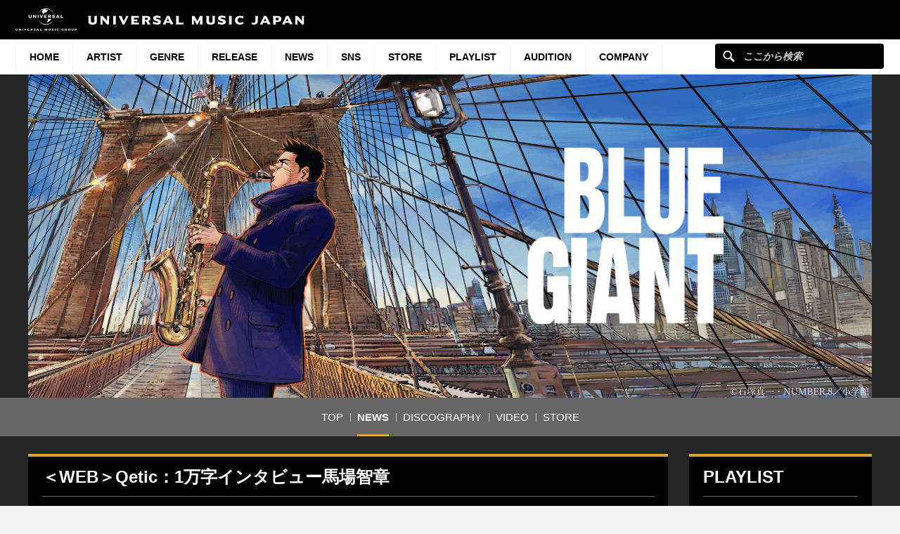

--- FILE ---
content_type: text/css
request_url: https://www.universal-music.co.jp/blue-giant/wp-content/themes/umj-parent/css/news.css?ver=20190829
body_size: 2356
content:

/* widget common set */
.main__inner .widget-genrenewsdetail {
	border-top-width: 4px;
	border-top-style: solid;
	font-size: 1.3rem;
	border-top-color: #000;
	color: #000;
    margin-top: 0px;

}

.widget-genrenewsdetail .wdg__inner {
	background-color: #e9e9e9;
    padding: 15px 20px 25px;
}

.widget-genrenewsdetail .heading--prd-lv2 {
	border-bottom-color: #666666;
	color: #000;
}


.widget-genrenewsdetail .heading--prd-lv2 {
	margin-bottom: 25px;
	padding-bottom: 13px;
	border-bottom-width: 1px;
	border-bottom-style: solid;
    border-left-style: none;
	font-family: Arial, Helvetica, sans-serif, "ヒラギノ角ゴ Pro W3","Hiragino Kaku Gothic Pro","メイリオ",Meiryo,"ＭＳ Ｐゴシック";
	font-weight: bold;
	font-size: 2.4rem;
	line-height: 1.2;
}

/* tags */
/*.tags [class*="tags"]:not(.tags__icon){*/
    /*color: #193092;*/
/*}*/
.tags {
	margin-bottom: 10px;
	letter-spacing: -0.4em;
}
.tags__date {
	display: inline-block;
	margin-right: 1.0em;
	letter-spacing: normal;
    /*color: #000;*/
}
.tags__icon {
	display: inline-block;
	min-width: 50px;
	padding: 3px 8px 2px;
	-webkit-border-radius: 2px;
		 -moz-border-radius: 2px;
					border-radius: 2px;
	letter-spacing: normal;
	font-family: Arial, Helvetica, sans-serif, "ヒラギノ角ゴ Pro W3","Hiragino Kaku Gothic Pro","メイリオ",Meiryo,"ＭＳ Ｐゴシック";
	font-size: 1.2rem;
	line-height: 1.0;
	text-align: center;
}
.tags__icon--news {
	min-width: 115px;
	padding-left: 2px;
	padding-right: 2px;
}
.tags__icon--detail {
	min-width: 90px;
}

.txt-lead {
	margin-bottom: 1.0em;
	font-size: 1.5rem;
	font-weight: bold;
}



@media only screen and (max-width:768px) {

.main__inner .widget-genrenewsdetail {
	border-top-width: 3px;
	font-size: 1.2rem;
}

 .wdg__inner {
	padding: 10px 15px 15px;
    background-color: transparent;
}    
    
    
.widget-genrenewsdetail .heading--prd-lv2 {
	margin-bottom: 14px;
	padding-bottom: 10px;
	border-bottom-width: 1px;
	font-size: 1.7rem;
}


.tags__icon {
	min-width: 30px;
	font-size: 1.1rem;
}
.tags__icon--news {
	min-width: 85px;
}
.tags__icon--detail {
	min-width: 65px;
}    

    .main__inner p{
        	font-size: 1.2rem;
    }
    
    
    
}





/* column */

@media only screen and (min-width:768px) {
.btn--news a:hover {
	opacity: .7;
	text-decoration: none;
}
.btn--news .prev a:hover,
.btn--news .next a:hover {
	color: #fff;
}
}
/* column */
.column > a {
	display: block;
}
.column--video {
	margin-top: 20px;
	margin-left: -20px;
	margin-right: -20px;
	padding-left: 20px;
	padding-right: 20px;
}
.column + .column {
	margin-top: 24px;
	padding-top: 25px;
	border-top-width: 1px;
	border-top-style: solid;
}
.column--video + .column--video {
	border-top-width: 2px;
}
.column__fig--r {
	float: right;
	margin-left: 4.5%;
	margin-bottom: 10px;
}
.column__fig--l {
	float: left;
	margin-right: 4.5%;
	margin-bottom: 10px;
}
.column__fig--c {
	margin-bottom: 15px;
	text-align: center;
}
[class*="column__fig"].size-s {
	width: 23.75%;
	max-width: 95px;
}
[class*="column__fig"].size-m {
	width: 30%;
	max-width: 120px;
}
[class*="column__fig"].size-l {
	width: 36.25%;
	max-width: 145px;
}
[class*="column__fig"].size-ll {
	width: 43%;
	max-width: 175px;
}
[class*="column__fig"].size-xl {
	width: 48.8%;
	max-width: 425px;
}
[class*="column__fig"].size-f {
	width: 100%;
	text-align: center;
}
a [class*="column__fig"],
[class*="column__fig"] a {
	display: block;
	background-color: #fff;
}
a [class*="column__fig"] img,
[class*="column__fig"] a img {
	-webkit-transition: 0.3s all;
		 -moz-transition: 0.3s all;
			-ms-transition: 0.3s all;
			 -o-transition: 0.3s all;
					transition: 0.3s all;
}
@media only screen and (min-width:768px) {
a:hover [class*="column__fig"] img,
[class*="column__fig"] a:hover img {
	opacity: .7;
}
}
.column__detail > *:first-child {
	margin-top: 0;
}
@media all and (min-width:768px) {
.column--sp [class*="column__fig"] {
	width: 100%;
	max-width: inherit;
	margin: 0;
	float: none;
}
.column--sp [class*="column__fig"] + .column__detail {
	margin-top: 10px;
}
}
@media all and (min-width:1024px) {
.column__detail {
	overflow: hidden;
}
}
.column__detail--nobreak {
	overflow: visible;
}
.column__thum {
	text-align: center;
}
.column__thum a {
	display: inline-block;
	position: relative;
	background: #fff;
}
.column__thum a img {
	width: 100%;
	-webkit-transition: opacity 0.3s;
		 -moz-transition: opacity 0.3s;
			-ms-transition: opacity 0.3s;
			 -o-transition: opacity 0.3s;
					transition: opacity 0.3s;
}
@media only screen and (min-width:768px) {
.column__thum a:hover img {
	opacity: .7;
}
}
.column__thum a:after {
	display: block;
	position: absolute;
	width: 62px;
	height: 62px;
	top: 50%;
	left: 50%;
	margin-top: -31px;
	margin-left: -31px;
	background: url(/artists/common/img/sprite.png) -100px -150px no-repeat;
	content: "";
	-webkit-transition: opacity 0.3s;
		 -moz-transition: opacity 0.3s;
			-ms-transition: opacity 0.3s;
			 -o-transition: opacity 0.3s;
					transition: opacity 0.3s;
}
.column--video .column__thum a:after {
background: rgba(0, 0, 0, 0) url("../img/sprite.png") no-repeat scroll 0px -88px;
}
@media only screen and (min-width:768px) {
.column__thum a:hover:after {
	opacity: .7;
}
}
.column__caption {
	margin-top: 0.5em;
	font-size: 1.4rem;
	font-weight: bold;
	text-align: left;
}
.column__elm {
	float: left;
}
.column__elm > a:hover {
	text-decoration: none;
}
.column--2 .column__elm {
	width: 47.5%;
	margin-left: 5%;
}
.column--2 .column__elm:nth-child(2n+1) {
	clear: left;
	margin-left: 0;
}
.column--2 .column__elm:nth-child(n+3) {
	margin-top: 5%;
}
.column--3 .column__elm {
	width: 30%;
	margin-left: 5%;
}
.column--3 .column__elm:nth-child(3n+1) {
	clear: left;
	margin-left: 0;
}
.column--3 .column__elm:nth-child(n+4) {
	margin-top: 5%;
}
.column--3L .column__elm {
	width: 31.65%;
	margin-left: 2.525%;
}
.column--3L .column__elm:nth-child(3n+1) {
	clear: left;
	margin-left: 0;
}
.column--3L .column__elm:nth-child(n+4) {
	margin-top: 2.6%;
}
.column--4 .column__elm {
	width: 23.5%;
	margin-left: 2%;
}
.column--4 .column__elm:nth-child(4n+1) {
	clear: left;
	margin-left: 0;
}
.column--4 .column__elm:nth-child(n+5) {
	margin-top: 2%;
}
@media only screen and (min-width:768px) {
.column.pc-break .column__elm {
	width: 100%;
	float: none;
	margin-left: 0;
}
.column.pc-break .column__elm + .column__elm {
	margin-top: 5%;
}
}



.paragraph--01 {
	margin-top: 1em;
}



/* widget unique set */
/* widget__post */
.main__inner .widget-post,
.main__inner [class*="widget-"] + .widget-post {
	margin-top: 25px;
	text-align: right;
	border-top-style: none;
}
.main__column--aside .widget-post,
.main__column--aside [class*="widget-"] + .widget-post {
	text-align: left;
}
.widget-post .pw-widget {
	display: -ms-flexbox;      /* TWEENER - IE 10 */
	display: -webkit-flex;     /* NEW - Chrome */
	display: flex;             /* NEW, Spec - Opera 12.1, Firefox 20+ */
	justify-content: flex-end;
	-webkit-justify-content: flex-end;
	line-height: 1;
	border-top-style: none;
}


@media all and (max-width:1219px) {
.main__column--aside .widget-post .pw-button {
	display: block !important;
}
.main__column--aside .widget-post .pw-button-line {
	display: none !important;
}
.main__column--aside .widget-post .pw-button + .pw-button {
	margin-top: 5px !important;
}
}
@media all and (max-width:767px) {
.widget-post .pw-button,
.main__column--aside .widget-post .pw-button {
	display: inline-block !important;
}
.widget-post .pw-button + .pw-button,
.main__column--aside .widget-post .pw-button + .pw-button {
	margin-top: 0 !important;
}
}





.btn--news {
	margin-top: 20px;
}
.btn--news .prev {
	float: left;
	width: 19.7%;
}
.btn--news .next {
	float: right;
	width: 19.7%;
}
.btn--news .all {
	display: block;
	text-align: center;
}
.btn--news a {
	display: inline-block;
	background-color: #000;
	color: #fff;
	transition: opacity 0.3s ease 0s;
	font-size: 1.4rem;
	margin: 0 auto;
	padding: 14px 14px 13px;
	text-align: center;
	white-space: nowrap;
	width: 100%;
    max-width: none;

}
.btn--news .all a {
	display: inline-block;
	background-color: #fff;
	color: #000;
	max-width: 280px;
	border: 1px solid #000;
}
.btn--news .prev a span {
	display: block;
	position: relative;
}
.btn--news .next a span {
	display: block;
	position: relative;
}
.btn--news .all a span {
	display: inline-block;
	padding-left: 20px;
	position: relative;
}
.btn--news a span:after {
	content: "";
 	border-right-style: solid;
	border-right-width: 2px;
	border-top-style: solid;
	border-top-width: 2px;
	display: block;
	height: 6px;
	left: 0;
	margin-right: 0;
	margin-top: -5px;
	position: absolute;
	top: 50%;
	transform: rotate(45deg);
	width: 6px;
}
.btn--news .prev a span:after {
	transform: rotate(225deg);
}
.btn--news .next a span:after {
	right: 0;
	left: auto;
}
@media only screen and (min-width:768px) {
.btn--news a:hover {
	opacity: .7;
	text-decoration: none;
}
.btn--news .prev a:hover,
.btn--news .next a:hover {
	color: #fff;
}
}


/* =================================
 * - media query for SP
 * - (max-width:767px)
================================= */
/* - Artist Widget
--------------------------------- */
@media only screen and (max-width:767px) {
    

.btn--news {
	padding: 15px  10px;
	margin: 20px -10px;
	overflow: hidden;
}
.btn--news .prev,
.btn--news .next {
	width: 46.6%;
}
.btn--news .all {
	padding-top: 10px;
	float: none;
	clear: both;
	display: block;
	text-align: center;
}
.btn--news a {
	display: inline-block;
	font-size: 1.2rem;
	width: 100%;
	max-width: none;
}
.btn--news .prev a:hover,
.btn--news .next a:hover {
	color: #fff;
}
.btn--news .all a {
	max-width: none;
}
.btn--news .all a span {
	position: relative;
}
.btn--news a span:after {
	content: "";
 	border-right-style: solid;
	border-right-width: 2px;
	border-top-style: solid;
	border-top-width: 2px;
	display: block;
	height: 8px;
	left: 0;
	margin-right: 0;
	margin-top: -5px;
	position: absolute;
	top: 50%;
	transform: rotate(45deg);
	width: 8px;
}
    
    

    
}


--- FILE ---
content_type: text/css
request_url: https://www.universal-music.co.jp/blue-giant/wp-content/themes/umj-parent/css/headfoot.css?ver=20200713
body_size: 3385
content:
/* ==============================
 * /common/css/headfoot.css
 * ------------------------------
 * - Global Header
 * - Global Contents
 * - Global Footer
 * - Others
================================= */
/* - Global Header
--------------------------------- */
.hidden {
	display: none;
}
#content.hidden {
	opacity: 0;
	display: block;
}
.global-header {
	position:fixed;
	z-index:110;
	width:100%;
	height:47px;
	top:0;
	background:#000
}
.global-header:after,.global-header:before {
	content:"";
	display:table
}
.logo,.logo img,.nav-btn,.nav-btn i,.sns-header:after {
	display:block
}
.logo {
	float:left;
	width:212px;
	margin:15px 6px
}
.mobile-nav {
	float:right
}
.mobile-nav:after,.mobile-nav:before {
	content:"";
	display:table
}
.nav-btn {
	border:0;
	font:0/0 a;
	text-shadow:none;
	color:transparent;
	background-color:transparent;
	width:45px;
	height:47px;
	float:left
}
.nav-btn i {
	background-image:url(../img/sprite.png);
	background-repeat:no-repeat
}
@media only screen and (-webkit-min-device-pixel-ratio:2),only screen and (min-resolution:192dpi) {
.nav-btn i {
	background-image:url(../img/sprite-2x.png);
	background-size:230px 178px
}
}
.nav-btn.search i {
	width:25px;
	height:25px;
	margin:11px auto 0;
	background-position:-187px -92px
}
.nav-btn.menu i {
	width:25px;
	height:28px;
	margin:9px auto;
	background-position:-163px 0
}
.nav-btn.active {
	background:#fff
}

.nav-btn.active i {
	width:18px;
	height:19px;
	margin:14px auto;
	background-position:-197px -67px
}
@media only screen and (min-width:768px) {
.mobile-nav {
	display:none
}

.global-header {
	position:relative;
	height:auto
}

.logo {
	width:298px;
	margin:10px 20px 9px
}
}

@media only screen and (min-width:1024px) {
.logo {
	width:411px;
	margin:12px 22px
}
}

.global-nav {
	display:none;
	width:100%;
	height: calc(100% - 47px);
	position:fixed;
	font-size:1.6rem;
	z-index:100;
	background:#000;
}
@media only screen and (max-width:768px) {
	.global-nav {
		overflow: auto;
	}
}
.global-nav a {
	font-family:HelveticaNeue-CondensedBold,HelveticaNeueBoldCondensed,HelveticaNeue,"Helvetica Neue",TeXGyreHerosCnBold,Helvetica,Tahoma,Geneva,"Arial Narrow",Arial,sans-serif;
	font-weight:600;
	font-stretch:condensed
}
.global-nav.active {
	display:block
}
.global-nav .primary-nav {
	background:rgba(0,0,0,.9);
	border-top:1px solid #fff
}
.global-nav .primary-nav:after,.global-nav .primary-nav:before {
	content:"";
	display:table
}
.global-nav .primary-item {
	-moz-box-sizing:border-box;
	-webkit-box-sizing:border-box;
	-ms-box-sizing:border-box;
	box-sizing:border-box;
	border:1px solid #fff;
	border-width:0 0 1px
}
.mobile-search-form,.search-input {
	-moz-box-sizing:border-box;
	-ms-box-sizing:border-box
}
.global-nav .primary-item .primary-item-link {
	border-bottom:1px solid #fff;
	margin-bottom:-1px;
	display:block;
	padding:12px 16px;
	color:#fff;
	text-decoration:none;
	text-transform:uppercase
}
.global-nav .primary-item .primary-item-link i {
	-webkit-transition:border-bottom 0 ease-in-out;
	transition:border-bottom 0 ease-in-out;
	transition-delay:.3s;
	-webkit-transition-delay:.3s
}
.global-nav .open-dropdown .primary-item-link {
	position:relative
}
.global-nav .open-dropdown .primary-item-link i {
	top:0;
	right:0;
	position:absolute;
	width:48px;
	height:100%;
	display:block;
	background:#2e2e2e;
	border-left:1px solid #fff;
	border-bottom:1px solid #fff
}

.global-nav .open-dropdown .primary-item-link i:after {
	background-image:url(../img/sprite.png);
	background-repeat:no-repeat;
	-webkit-transform:rotateZ(180deg);
	-moz-transform:rotateZ(180deg);
	-ms-transform:rotate(180deg);
	-o-transform:rotateZ(180deg);
	transform:rotateZ(180deg);
	content:'';
	display:block;
	width:14px;
	height:9px;
	margin:20px auto 0;
	background-position:-163px -160px
}

@media only screen and (-webkit-min-device-pixel-ratio:2),only screen and (min-resolution:192dpi) {
.global-nav .open-dropdown .primary-item-link i:after {
	background-image:url(../img/sprite-2x.png);
	background-size:230px 178px
}
}

.global-nav .open-dropdown.active .primary-item-link i {
	-webkit-transition:none;
	transition:none;
	border-bottom:1px solid rgba(49,51,53,.9)
}

.global-nav .open-dropdown.active .primary-item-link i:after {
	-webkit-transform:rotateZ(0);
	-moz-transform:rotateZ(0);
	-ms-transform:rotate(0);
	-o-transform:rotateZ(0);
	transform:rotateZ(0)
}

.global-nav .open-dropdown.active .secondary-nav {
	max-height:1000px
}

.global-nav .primary-item-link {
	cursor:pointer
}

.global-nav .secondary-nav {
	-webkit-transition:max-height .3s ease-in-out;
	transition:max-height .3s ease-in-out;
	overflow:hidden;
	max-height:0;
	background:rgba(49,51,53,.9)
}

.global-nav .secondary-nav.genres a {
	font-family:"ヒラギノ角ゴ Pro W6","Hiragino Kaku Gothic Pro","メイリオ",Meiryo,"ＭＳ Ｐゴシック",sans-serif;
	font-weight:600;
	font-stretch:normal;
	font-size:.938em
}

.global-nav .secondary-item {
	border-bottom:1px solid #747474
}

.global-nav .secondary-item:last-child {
	border-bottom:0
}

.global-nav .secondary-item a {
	font-family:HelveticaNeue-CondensedBold,HelveticaNeueBoldCondensed,HelveticaNeue,"Helvetica Neue",TeXGyreHerosCnBold,Helvetica,Tahoma,Geneva,"Arial Narrow",Arial,sans-serif;
	font-stretch:condensed;
	color:#fff;
	font-weight:500;
	display:block;
	padding:12px 16px;
	text-decoration:none;
	font-size:.875em;
	letter-spacing:.1em
}

.global-nav .search-form {
	display:none;
	margin:0 8px 0 0;
	padding:6px 0;
	float:right
}

.global-nav .search-form .search-input {
	width:196px;
	border-radius:4px
}

.mobile-search-form {
	-webkit-box-sizing:border-box;
	box-sizing:border-box;
	display:none;
	width:100%;
	height:100%;
	position:fixed;
	z-index:100;
	background:#000;
	border-top:1px solid #fff;
	padding:137px 16px 0
}

.mobile-search-form.active {
	display:block
}

.mobile-search-form .search-input {
	width:100%;
	border-bottom:1px solid #fff;
	padding:12px 12px 14px 40px
}

.mobile-search-form .search-input::placeholder {
	color: #CCCCCC;
	opacity: 1; /* Firefox */
}
.mobile-search-form .search-input:-ms-input-placeholder {
	color: #CCCCCC;
}
.mobile-search-form .search-input::-ms-input-placeholder {
	color: #CCCCCC;
}
@media only screen and (min-width:768px) {
.global-nav {
	width:auto;
	height:auto;
	position:relative;
	display:block;
	background:#fff;
	border:1px solid #f3f3f3;
	border-width:1px 0
}

.global-nav:after,.global-nav:before {
	content:"";
	display:table
}

.global-nav:after {
	clear:both
}

.global-nav .primary-nav {
	background:0 0;
	border-top:0;
	margin:0 0 0 8px;
	float:left
}

.global-nav .primary-item {
	float:left;
	padding:5px 0;
	border-bottom-width:0
}

.global-nav .primary-item:first-child .primary-item-link {
	border-left:1px solid #f3f3f3
}

.global-nav .primary-item:nth-child(even) .primary-item-link {
	border-width:0 1px 0 0
}

.global-nav .primary-item .primary-item-link {
	position:relative;
	color:#000;
	padding:6px 19px 5px;
	float:left;
	border:1px solid #f3f3f3;
	border-width:0 1px 0 0;
	margin-bottom:0
}

.global-nav .primary-item .primary-item-link:focus {
	outline:0
}

.global-nav .primary-item .primary-item-link i {
	display:none;
	content:'';
	position:absolute;
	width:0;
	height:0;
	border-left:6px solid transparent;
	border-right:6px solid transparent;
	border-bottom:6px solid #193092;
	background:0 0;
	margin:0 auto;
	top:auto;
	right:0;
	left:0;
	bottom:-6px
}

.global-nav .primary-item .primary-item-link i:after {
	display:none
}

.global-nav .open-dropdown {
	background:inherit
}

.global-nav .open-dropdown.active .primary-item-link {
	color:#193092
}

.global-nav .open-dropdown.active .primary-item-link i {
	display:block;
	border-bottom:6px solid #193092
}

.global-nav .open-dropdown.active .secondary-nav {
	max-height:none;
	display:block
}

.global-nav .primary-item-link {
	font-size:.875em
}

.global-nav .secondary-nav {
	display:none;
	position:absolute;
	margin-right:20px;
	width:100%;
	left:0;
	top:42px;
	border:1px solid #193092;
	border-width:1px 0;
	background:rgba(49,51,53,.95);
	z-index:90;
	padding:16px 0
}

.global-nav .secondary-nav.genres a {
	font-size:.75em
}

.global-nav .secondary-nav i {
	background-image:url(../img/sprite.png);
	background-repeat:no-repeat;
	-webkit-transition:all .2s;
	transition:all .2s;
	width:9px;
	height:12px;
	display:inline-block;
	margin-right:10px;
	background-position:-216px 1px;
	/*background-position:-216px -175px;*/
}

.global-nav .secondary-item {
	width:330px;
	float:left;
	border-bottom:0
}

.global-nav .secondary-item:last-child {
	margin-bottom:0
}

.global-nav .secondary-item a {
	padding:11px 16px
}

.global-nav .search-form {
	padding:3px 0;
	display:block
}
}

@media only screen and (min-width:768px) and only screen and (-webkit-min-device-pixel-ratio:2),only screen and (min-width:768px) and only screen and (min-resolution:192dpi) {
.global-nav .secondary-nav i {
	background-image:url(../img/sprite-2x.png);
	background-size:230px 178px
}
}

/*@media only screen and (min-width:768px) and (-webkit-min-device-pixel-ratio:2),only screen and (min-width:768px) and (min-resolution:192dpi) {*/
.global-nav .secondary-nav i {
	background-image:url(../img/sprite-2x.png);
	background-size:230px 178px
}
/*}*/

#artist-list-content,#artist-list-content .search-results-wrap ul li .search-results-header h2,#artist-list-content .sp-search-module label select {
	font-family:HelveticaNeue-CondensedBold,HelveticaNeueBoldCondensed,HelveticaNeue,"Helvetica Neue",TeXGyreHerosCnBold,Helvetica,Tahoma,Geneva,"Arial Narrow",Arial,sans-serif;
	font-weight:600;
	font-stretch:condensed
}

@media only screen and (min-width:1024px) {
.global-nav a {
	-webkit-transition:all .3s;
	transition:all .3s
}

.global-nav .primary-nav {
	margin:0 0 0 22px
}

.global-nav .primary-item {
	padding:6px 0 5px
}

.global-nav .primary-item:hover {
	background:inherit
}

.global-nav .primary-item:hover .primary-item-link {
	color:#193092
}

.global-nav .primary-item:hover .primary-item-link i {
	display:block
}

.global-nav .primary-item .primary-item-link {
	padding:8px 19px
}

.global-nav .primary-item .primary-item-link i {
	bottom:-6px
}

.global-nav .secondary-nav {
	top:48px
}

.global-nav .secondary-nav .secondary-item a {
	padding:9px 16px
}

.global-nav .secondary-nav .secondary-item:hover a {
	color:#696b78
}

.global-nav .secondary-nav .secondary-item:hover i {
	opacity:.2
}

.global-nav .secondary-nav.genres a {
	font-size:.813em
}

.global-nav .search-form {
	margin:0 23px 0 0;
	padding:5px 0
}

.global-nav .search-form .search-input {
	width:240px;
	padding:10px 12px 10px 40px
}
.global-nav .search-form .search-input::placeholder {
	color: #CCCCCC;
	opacity: 1; /* Firefox */
}
.global-nav .search-form .search-input:-ms-input-placeholder {
	color: #CCCCCC;
}
.global-nav .search-form .search-input::-ms-input-placeholder {
	color: #CCCCCC;
}
}

.global-header:after,.global-nav .primary-nav:after,.mobile-nav:after {
clear:both
}

/* - Global Footer
--------------------------------- */
.global-footer {
	position:relative;
	overflow:hidden;
	font-family:"ヒラギノ角ゴ Pro W6","Hiragino Kaku Gothic Pro","メイリオ",Meiryo,"ＭＳ Ｐゴシック",sans-serif;
	font-weight:400;
	font-size: 1.6rem;
	font-stretch:normal
}

.global-footer nav a {
	font-size:.75em;
	position:relative;
	display:block;
	color:#333;
	background:#fff;
	padding:17px 16px;
	margin-bottom:1px;
	text-decoration:none
}

.back-to-top,.global-footer nav i {
	/*position:absolute;*/
	right:0px;
	display:block
}

.global-footer nav i {
	background-image:url(../img/sprite.png);
	background-repeat:no-repeat;
	background-position:-122px -144px;
	width:8px;
	height:14px;
	top:50%;
	margin-top:-7px
}

@media only screen and (-webkit-min-device-pixel-ratio:2),only screen and (min-resolution:192dpi) {
.global-footer nav i {
	background-image:url(../img/sprite-2x.png);
	background-position:-117px -144px;
	-webkit-background-size:230px 178px;
	background-size:230px 178px;
}
}

.copyright {
	font-family:HelveticaNeue-Condensed,HelveticaNeueCondensed,HelveticaNeue,"Helvetica Neue",HelveticaNeueRoman,HelveticaNeue-Roman,"Helvetica Neue Roman",TeXGyreHerosCnRegular,Helvetica,Tahoma,Geneva,"Arial Narrow",Arial,sans-serif;
	font-weight:400;
	font-stretch:condensed;
	font-size:.438em;
	text-align:center;
	margin:18px 0 38px
}

.back-to-top {
	border:0;
	font:0/0 a;
	text-shadow:none;
	color:transparent;
	/*background:#000;*/
	bottom:0;
	/*width:40px;*/
	/*height:40px*/
}

.back-to-top i,.search-icon {
	position:relative
}

.back-to-top i {
	background-image:url(../img/back-to-top.png);
	background-position:0 9px;
	display:block;
	width:14px;
	height:9px;
	top:50%;
	margin:-5px auto 0
}

.back-to-top:hover i {
	-webkit-transition:background-position .3s;
	transition:background-position .3s;
	background-position:0 -9px
}

@media only screen and (-webkit-min-device-pixel-ratio:2),only screen and (min-resolution:192dpi) {
.back-to-top i {
	background-image:url(../img/back-to-top-2x.png);
	background-size:14px 18px
}
}

@media only screen and (min-width:768px) {
.back-to-top,.global-footer nav i {
    position:absolute;
    right:16px;
    display:block
}
.back-to-top {
    border: 0;
    font: 0/0 a;
    text-shadow: none;
    color: transparent;
    background:#000;
    bottom: 0;
    width:40px;
    height:40px

}
    .global-footer {
	background:#fff
}
.global-footer .wrapper {
	max-width: 1340px;
}
.global-footer.module {
	padding:23px 36px 18px
}

.global-footer nav {
	text-align:center
}

.global-footer nav li {
	display:inline-block
}

.global-footer nav li:last-child a {
	margin-right:0
}

.global-footer nav a {
	padding:	5px;
	margin-right:20px;
	font-size:.719em
}

.global-footer nav a i {
	display:none
}

.copyright {
	width:100%;
	margin:52px 0 0;
	font-size:.5em
}

.back-to-top {
	width:61px;
	height:61px;
	right:0
}

.back-to-top i {
	-webkit-transform:rotateZ(-90deg);
	-moz-transform:rotateZ(-90deg);
	-ms-transform:rotate(-90deg);
	-o-transform:rotateZ(-90deg);
	transform:rotateZ(-90deg);
	background-image:url(../img/global-arrows-large-sprite.png);
	background-repeat:repeat-x;
	width:17px;
	height:29px;
	margin-top:-14px;
	background-position:-17px -105px
}

.back-to-top:hover i {
	-webkit-transition:background-position .3s;
	transition:background-position .3s;
	background-position:17px -105px
}
}

@media only screen and (min-width:768px) and only screen and (-webkit-min-device-pixel-ratio:2),only screen and (min-width:768px) and only screen and (min-resolution:192dpi) {
.back-to-top i {
	background-image:url(../img/global-arrows-large-sprite-2x.png);
	background-size:34px 185px
}
}

@media only screen and (min-width:768px) and (-webkit-min-device-pixel-ratio:2),only screen and (min-width:768px) and (min-resolution:192dpi) {
.back-to-top i {
	background-image:url(../img/global-arrows-large-sprite-2x.png);
	background-size:34px 185px
}
}

@media only screen and (min-width:1024px) {
.global-footer.module {
	padding:13px 0
}

.global-footer a:hover {
	text-decoration:underline
}
}

/* - Others
--------------------------------- */
.module {
	padding:20px 16px
}
.button,.search-input {
	font-family:HelveticaNeue-CondensedBold,HelveticaNeueBoldCondensed,HelveticaNeue,"Helvetica Neue",TeXGyreHerosCnBold,Helvetica,Tahoma,Geneva,"Arial Narrow",Arial,sans-serif;
	font-weight:600;
	font-stretch:condensed;
	color:#fff
}
@media only screen and (min-width:768px) {
.module {
	padding:35px 36px
}
}

@media only screen and (min-width:1024px) {
	.module {
		padding:43px 0
	}

	.module.animation-widget {
		padding:0;
	}
}
.search-icon i {
	display:inline-block
}
.search-input {
	-webkit-border-radius:0;
	-moz-border-radius:0;
	border-radius:0;
	-webkit-box-sizing:border-box;
	box-sizing:border-box;
	font-style:italic;
	font-size:.875em;
	background-color:#000;
	border:0;
	padding:12px 12px 12px 40px;
	-webkit-appearance:none
}

.search-icon button,.search-icon i {
	position:absolute;
	width:25px;
	height:25px;
	background-color:transparent;
	background-position:-187px -91px;
	background-repeat:no-repeat
}

.search-icon i {
	background-image:url(../img/sprite.png);
	top:8px;
	left:6px
}
@media only screen and (-webkit-min-device-pixel-ratio:2),only screen and (min-resolution:192dpi) {
.search-icon i {
	background-image:url(../img/sprite-2x.png);
	background-size:230px 178px
}
}

.search-icon button {
	background-image:url(../img/sprite.png);
	font:0/0 a;
	text-shadow:none;
	color:transparent;
	content:'';
	border:0
}
/*@media only screen and (-webkit-min-device-pixel-ratio:2),only screen and (min-resolution:192dpi) {*/
.search-icon button {
	background-image:url(../img/sprite-2x.png);
	background-size:230px 178px
}
/*}*/

.mobile-search-form .search-icon button {
	top:6px;
	left:0
}

.placeholder {
	color:#999
}

@media only screen and (min-width:768px) {
.search-input {
	font-size:.875em;
	padding:8px 12px 10px 31px
}

.search-icon button {
	width:17px;
	height:17px;
	background-position:-163px -91px;
	top:11px;
	left:7px
}
}

@media only screen and (min-width:1024px) {
.search-input {
	padding:12px 12px 12px 35px
}

.search-icon button {
	top:14px;
	left:11px
}
}

body.-global-menu-open .stackla-widget-mask {
   display: none;
}
body.-global-menu-open {
	overflow: hidden;
}


--- FILE ---
content_type: application/javascript
request_url: https://www.universal-music.co.jp/_Incapsula_Resource?SWJIYLWA=719d34d31c8e3a6e6fffd425f7e032f3&ns=2&cb=1213322208
body_size: 19197
content:
var _0x73cd=['\x44\x73\x4b\x61\x77\x6f\x38\x3d','\x55\x6c\x58\x44\x71\x69\x49\x6c\x4d\x51\x3d\x3d','\x77\x37\x35\x31\x56\x63\x4b\x56\x43\x46\x55\x4f\x45\x58\x55\x3d','\x77\x35\x5a\x57\x77\x34\x49\x30\x54\x63\x4b\x6f','\x77\x72\x72\x43\x72\x38\x4b\x4f\x46\x73\x4f\x2f\x48\x67\x48\x44\x69\x73\x4b\x30\x77\x71\x72\x44\x70\x57\x49\x47\x4f\x38\x4f\x4f\x50\x77\x3d\x3d','\x77\x35\x72\x43\x76\x4d\x4f\x62\x50\x33\x67\x3d','\x62\x38\x4f\x4c\x61\x38\x4b\x33\x45\x4d\x4b\x37','\x4e\x73\x4b\x43\x58\x52\x67\x36\x5a\x4d\x4f\x4e\x77\x72\x4e\x78\x77\x72\x73\x4b\x77\x70\x76\x44\x6d\x4d\x4b\x31\x41\x55\x2f\x43\x6a\x67\x3d\x3d','\x65\x63\x4f\x6b\x45\x30\x70\x46','\x55\x78\x7a\x43\x75\x73\x4f\x61\x64\x4d\x4f\x6f\x77\x37\x49\x3d','\x4e\x73\x4b\x43\x58\x52\x67\x36\x5a\x4d\x4f\x4e\x77\x72\x4e\x78\x77\x72\x73\x62\x77\x6f\x66\x44\x6e\x63\x4b\x63\x43\x55\x7a\x43\x6d\x45\x66\x44\x6e\x38\x4f\x76\x65\x73\x4b\x67\x4f\x45\x41\x6d\x77\x72\x52\x79','\x77\x35\x62\x43\x68\x44\x6e\x44\x6c\x31\x49\x3d','\x77\x35\x62\x43\x6b\x38\x4b\x67','\x77\x6f\x64\x6a\x4e\x56\x76\x44\x6b\x6b\x37\x44\x6f\x67\x3d\x3d','\x77\x34\x35\x64\x77\x36\x6a\x43\x75\x63\x4b\x61\x66\x67\x3d\x3d','\x77\x70\x6b\x2f\x52\x6d\x54\x43\x6a\x6b\x48\x43\x6f\x38\x4b\x70\x77\x71\x6b\x4e\x50\x4d\x4b\x51\x77\x6f\x31\x7a\x41\x54\x6e\x44\x68\x68\x51\x3d','\x56\x30\x48\x44\x70\x43\x51\x30','\x66\x73\x4f\x57\x77\x6f\x4c\x43\x75\x51\x45\x35\x4e\x63\x4b\x78','\x4f\x6a\x58\x43\x6e\x31\x33\x43\x73\x63\x4b\x6b\x77\x71\x52\x55\x77\x70\x39\x6f\x77\x72\x37\x43\x6f\x6c\x77\x66\x59\x45\x4c\x43\x6c\x73\x4b\x68\x77\x36\x30\x3d','\x53\x31\x2f\x44\x6b\x78\x44\x44\x67\x67\x3d\x3d','\x77\x36\x41\x32\x4c\x63\x4b\x41\x5a\x79\x4e\x72\x77\x71\x64\x50','\x77\x70\x58\x44\x6b\x57\x67\x65\x77\x36\x39\x62\x64\x6a\x55\x3d','\x45\x58\x6e\x44\x6d\x45\x30\x36\x41\x38\x4f\x36\x57\x7a\x78\x71\x42\x73\x4b\x5a\x65\x33\x64\x43\x77\x71\x77\x54','\x77\x6f\x33\x44\x70\x73\x4f\x4f\x77\x6f\x44\x44\x76\x57\x52\x79\x42\x4d\x4f\x7a\x46\x46\x52\x58\x77\x37\x45\x3d','\x77\x37\x49\x72\x4a\x73\x4b\x58\x59\x54\x6b\x3d','\x43\x4d\x4b\x48\x77\x6f\x68\x6c\x77\x34\x6e\x43\x70\x73\x4f\x57\x64\x6e\x6f\x3d','\x77\x70\x62\x43\x6b\x73\x4f\x73\x54\x46\x6f\x63','\x77\x36\x78\x65\x77\x34\x4d\x6d\x56\x38\x4b\x76\x4a\x73\x4b\x50','\x77\x70\x50\x44\x72\x47\x6b\x52\x77\x71\x64\x73','\x77\x70\x58\x44\x74\x57\x77\x4f\x77\x6f\x4e\x33\x59\x73\x4b\x51\x41\x6c\x74\x70','\x77\x70\x49\x6d\x57\x58\x37\x43\x6e\x56\x4d\x3d','\x64\x55\x4d\x57\x61\x4d\x4f\x61\x77\x36\x73\x3d','\x5a\x32\x37\x44\x73\x6b\x50\x44\x67\x63\x4b\x42','\x77\x6f\x72\x43\x69\x38\x4f\x72\x57\x30\x73\x58','\x4b\x6c\x34\x57\x77\x70\x56\x6a\x77\x71\x6f\x3d','\x4e\x38\x4b\x54\x54\x67\x4d\x38','\x77\x70\x58\x44\x6c\x38\x4f\x4a','\x77\x72\x6e\x43\x67\x73\x4f\x66\x45\x33\x35\x59','\x44\x4d\x4b\x44\x77\x6f\x78\x76\x77\x35\x4c\x43\x75\x77\x3d\x3d','\x77\x35\x37\x43\x69\x4d\x4b\x37\x77\x37\x48\x43\x6c\x78\x49\x3d','\x4c\x38\x4b\x44\x50\x48\x6a\x44\x6c\x73\x4b\x6b\x77\x34\x72\x43\x6f\x6c\x67\x3d','\x57\x63\x4f\x63\x77\x71\x56\x51\x77\x36\x4c\x43\x6e\x4d\x4b\x39\x77\x36\x37\x44\x76\x4d\x4b\x36\x77\x37\x2f\x43\x6c\x77\x3d\x3d','\x47\x38\x4b\x35\x55\x73\x4f\x75\x56\x4d\x4b\x64','\x77\x36\x78\x78\x77\x34\x55\x75\x58\x73\x4b\x7a\x50\x63\x4b\x50\x77\x35\x78\x30\x77\x34\x6f\x3d','\x77\x72\x48\x43\x74\x73\x4b\x52\x44\x4d\x4f\x73\x44\x41\x3d\x3d','\x77\x6f\x49\x57\x51\x32\x44\x43\x74\x63\x4f\x50\x63\x73\x4f\x53\x66\x73\x4f\x74\x46\x38\x4f\x33\x4c\x67\x3d\x3d','\x77\x6f\x59\x31\x48\x63\x4f\x58\x77\x35\x6e\x44\x73\x41\x3d\x3d','\x61\x38\x4f\x71\x45\x6e\x35\x56\x77\x6f\x6e\x44\x73\x4d\x4f\x52\x4c\x4d\x4b\x57\x77\x6f\x42\x74\x4e\x30\x5a\x45\x77\x70\x6a\x44\x68\x43\x6a\x43\x6d\x63\x4f\x4e\x77\x71\x37\x43\x73\x48\x51\x3d','\x54\x4d\x4f\x52\x77\x71\x70\x46\x77\x37\x2f\x43\x67\x51\x3d\x3d','\x45\x63\x4b\x6e\x50\x47\x66\x44\x6e\x4d\x4b\x6e\x77\x34\x72\x43\x6f\x6c\x6a\x44\x6a\x33\x33\x44\x76\x6b\x6e\x44\x72\x7a\x6a\x43\x75\x73\x4f\x74\x77\x34\x2f\x43\x70\x73\x4f\x78\x59\x6c\x34\x3d','\x42\x47\x33\x44\x68\x46\x6b\x6e\x48\x67\x3d\x3d','\x65\x63\x4b\x57\x62\x63\x4b\x4d\x77\x34\x39\x6e\x53\x32\x59\x77\x66\x48\x7a\x43\x74\x41\x48\x43\x71\x6b\x48\x44\x74\x4d\x4b\x39\x77\x70\x33\x44\x73\x73\x4f\x77\x59\x51\x73\x37\x77\x70\x48\x43\x76\x52\x72\x43\x6d\x6d\x5a\x49\x49\x51\x3d\x3d','\x61\x73\x4f\x39\x46\x6b\x78\x55\x77\x6f\x34\x3d','\x45\x63\x4b\x72\x4c\x6d\x37\x44\x6d\x38\x4b\x74\x77\x35\x48\x43\x76\x6b\x50\x44\x74\x55\x62\x44\x70\x58\x2f\x44\x6b\x78\x6a\x43\x74\x73\x4f\x2b\x77\x35\x54\x43\x69\x38\x4f\x7a\x61\x51\x3d\x3d','\x77\x6f\x48\x44\x6b\x6d\x6f\x66\x77\x36\x52\x52\x61\x69\x7a\x44\x67\x4d\x4f\x55\x77\x34\x58\x43\x71\x78\x7a\x44\x6d\x73\x4b\x76\x77\x37\x66\x43\x73\x6d\x49\x4d\x77\x35\x6a\x44\x71\x63\x4f\x77\x63\x73\x4b\x50\x77\x72\x78\x2f\x77\x35\x33\x44\x6d\x73\x4b\x61\x65\x4d\x4b\x43\x50\x43\x49\x50\x77\x72\x66\x44\x70\x38\x4f\x45','\x77\x6f\x59\x46\x57\x47\x44\x44\x68\x54\x6e\x44\x71\x63\x4b\x68\x77\x36\x66\x44\x71\x46\x70\x48\x77\x70\x55\x4b\x62\x68\x73\x32\x44\x73\x4b\x42\x63\x73\x4b\x4e\x77\x72\x6e\x44\x67\x48\x76\x43\x76\x77\x2f\x43\x6f\x63\x4b\x35','\x77\x70\x58\x44\x6a\x32\x59\x4a\x77\x36\x78\x48\x64\x33\x62\x43\x6d\x4d\x4b\x56\x77\x35\x54\x43\x76\x42\x62\x44\x71\x73\x4b\x67','\x77\x72\x59\x30\x45\x68\x78\x4f\x77\x70\x34\x3d','\x77\x72\x42\x6b\x77\x35\x33\x44\x6c\x63\x4f\x58\x77\x71\x42\x30','\x77\x70\x41\x79\x58\x32\x2f\x43\x69\x45\x7a\x44\x75\x63\x4b\x30\x77\x72\x35\x53\x4f\x63\x4b\x56\x77\x70\x35\x69','\x44\x63\x4b\x48\x77\x70\x74\x37\x77\x34\x6e\x43\x6f\x4d\x4f\x6d','\x43\x4d\x4f\x73\x77\x70\x2f\x43\x6e\x38\x4b\x4e\x63\x4d\x4b\x74\x41\x63\x4f\x76\x77\x37\x50\x43\x72\x4d\x4f\x70\x77\x71\x4a\x4f','\x77\x72\x7a\x44\x74\x38\x4f\x56\x77\x6f\x72\x44\x72\x6e\x4a\x5a','\x57\x4d\x4f\x67\x48\x58\x35\x54\x77\x6f\x37\x44\x75\x73\x4f\x52\x4c\x38\x4b\x4f\x77\x70\x41\x3d','\x77\x34\x46\x4c\x77\x35\x6f\x79\x55\x4d\x4b\x70\x4c\x4d\x4f\x4b\x77\x70\x70\x67\x77\x35\x78\x57\x52\x67\x3d\x3d','\x4a\x6b\x2f\x43\x6b\x69\x50\x44\x6f\x77\x30\x3d','\x77\x70\x33\x44\x69\x38\x4f\x55\x4d\x53\x33\x44\x74\x4d\x4f\x42\x77\x36\x44\x43\x76\x57\x62\x44\x73\x38\x4b\x64\x77\x34\x4c\x44\x76\x4d\x4f\x39\x77\x6f\x42\x69\x77\x72\x6f\x3d','\x54\x43\x48\x44\x6b\x31\x44\x43\x6a\x67\x3d\x3d','\x53\x6c\x66\x44\x6b\x51\x48\x44\x69\x45\x42\x44\x65\x78\x72\x44\x68\x78\x35\x59\x45\x4d\x4f\x50\x55\x4d\x4b\x59\x55\x67\x3d\x3d','\x77\x35\x52\x5a\x77\x36\x72\x43\x71\x38\x4b\x4c','\x77\x72\x4a\x75\x77\x37\x7a\x44\x6b\x73\x4f\x4d\x77\x71\x5a\x30\x77\x71\x77\x3d','\x4f\x6a\x58\x43\x6e\x31\x33\x43\x73\x63\x4b\x6b\x77\x71\x52\x55\x77\x70\x39\x6f\x77\x71\x72\x43\x74\x30\x73\x34\x66\x6b\x72\x43\x6b\x38\x4b\x33','\x77\x70\x2f\x44\x6e\x38\x4f\x53\x49\x44\x6a\x44\x71\x77\x3d\x3d','\x48\x63\x4b\x78\x54\x73\x4f\x65\x54\x4d\x4b\x50\x77\x36\x70\x77','\x55\x31\x2f\x44\x69\x51\x7a\x44\x67\x46\x59\x5a\x59\x41\x66\x43\x75\x67\x56\x5a\x47\x73\x4f\x52\x51\x67\x3d\x3d','\x52\x46\x6a\x44\x6f\x53\x49\x6c\x4d\x41\x3d\x3d','\x52\x73\x4f\x61\x77\x71\x42\x47\x77\x37\x34\x3d','\x4e\x73\x4b\x43\x58\x52\x67\x36\x5a\x4d\x4f\x4e\x77\x72\x4e\x78\x77\x72\x73\x49\x77\x6f\x54\x44\x68\x73\x4b\x56\x42\x55\x48\x43\x6e\x77\x44\x44\x6e\x4d\x4f\x6b','\x77\x71\x2f\x44\x71\x73\x4f\x55\x77\x6f\x66\x44\x72\x6d\x4a\x65\x49\x73\x4f\x2b\x45\x41\x3d\x3d','\x77\x70\x6b\x2f\x52\x6d\x54\x43\x6a\x6b\x48\x43\x6f\x38\x4b\x70\x77\x71\x6b\x4e\x49\x4d\x4b\x64\x77\x6f\x4a\x67\x45\x6a\x66\x44\x6b\x78\x7a\x43\x6a\x77\x5a\x36\x63\x67\x67\x3d','\x61\x38\x4b\x59\x59\x73\x4b\x4d\x77\x34\x63\x3d','\x59\x38\x4f\x5a\x77\x70\x45\x3d','\x77\x70\x72\x44\x74\x57\x34\x46\x77\x71\x5a\x2b\x5a\x4d\x4b\x62','\x77\x36\x2f\x43\x68\x7a\x2f\x44\x68\x31\x51\x4a\x65\x4d\x4b\x74\x77\x35\x56\x31\x63\x44\x78\x35\x63\x73\x4f\x52\x49\x63\x4f\x64\x4e\x4d\x4f\x4b\x77\x6f\x66\x43\x75\x38\x4b\x39\x77\x72\x44\x44\x6f\x4d\x4b\x65\x45\x77\x3d\x3d','\x77\x71\x38\x37\x77\x34\x6b\x62\x77\x35\x4d\x3d','\x77\x72\x30\x35\x46\x67\x31\x66\x77\x70\x38\x46','\x77\x35\x68\x4c\x77\x35\x49\x30','\x77\x72\x4c\x43\x6a\x38\x4f\x62\x41\x6d\x39\x5a\x77\x37\x63\x3d','\x77\x70\x73\x37\x58\x6d\x72\x43\x6e\x55\x67\x3d','\x77\x37\x4c\x43\x6a\x77\x74\x72\x77\x70\x6f\x42\x77\x37\x35\x42\x52\x38\x4b\x31\x65\x32\x54\x43\x69\x33\x59\x50\x77\x6f\x7a\x43\x69\x77\x44\x43\x6a\x41\x6f\x3d','\x4e\x56\x62\x43\x6c\x79\x58\x44\x73\x67\x3d\x3d','\x77\x71\x48\x44\x70\x73\x4f\x49','\x77\x35\x31\x55\x77\x72\x54\x43\x67\x31\x2f\x44\x71\x38\x4b\x48\x65\x4d\x4f\x68\x77\x34\x51\x3d','\x77\x34\x7a\x43\x6d\x63\x4b\x38\x77\x36\x62\x43\x6a\x42\x5a\x44\x4f\x6a\x37\x43\x75\x6d\x6f\x2b\x77\x6f\x6e\x44\x76\x63\x4f\x35\x4b\x53\x31\x4d\x61\x6e\x51\x56','\x77\x34\x52\x41\x77\x71\x7a\x43\x6b\x30\x67\x3d','\x77\x71\x30\x50\x48\x51\x3d\x3d','\x4e\x38\x4b\x57\x58\x78\x51\x76\x54\x63\x4f\x63\x77\x72\x56\x6b\x77\x37\x30\x66','\x64\x58\x2f\x44\x74\x56\x54\x44\x6d\x73\x4b\x46\x77\x34\x62\x44\x73\x79\x33\x43\x72\x53\x76\x44\x72\x77\x77\x52\x77\x6f\x37\x43\x6d\x38\x4f\x74\x77\x6f\x70\x59\x77\x34\x78\x71\x4e\x4d\x4b\x68\x58\x38\x4f\x6c\x77\x72\x4e\x41\x50\x77\x3d\x3d','\x77\x34\x64\x41\x77\x36\x2f\x43\x72\x63\x4b\x61\x5a\x51\x3d\x3d','\x77\x72\x45\x61\x4b\x78\x63\x42\x4c\x51\x64\x4f\x61\x4d\x4f\x67\x54\x6d\x37\x44\x70\x63\x4f\x73\x49\x46\x4c\x44\x6d\x30\x50\x43\x6d\x52\x6e\x44\x70\x41\x3d\x3d','\x77\x71\x51\x6c\x46\x51\x74\x56\x77\x70\x70\x71\x61\x38\x4b\x45\x41\x6d\x62\x43\x73\x4d\x4b\x35\x46\x38\x4b\x39\x58\x63\x4b\x71\x77\x71\x6e\x44\x6f\x77\x44\x44\x74\x54\x6f\x35\x77\x37\x44\x43\x69\x52\x56\x41\x43\x67\x6b\x3d','\x77\x6f\x41\x69\x47\x73\x4f\x58\x77\x35\x6e\x44\x73\x54\x48\x43\x75\x43\x73\x2f\x47\x51\x3d\x3d','\x77\x35\x59\x4a\x62\x33\x66\x44\x71\x44\x48\x44\x74\x4d\x4b\x69','\x56\x45\x51\x4c\x61\x38\x4f\x53\x77\x36\x2f\x44\x69\x4d\x4b\x36\x77\x35\x76\x44\x69\x6c\x63\x39\x77\x70\x44\x44\x76\x41\x41\x53\x77\x71\x34\x79\x77\x37\x34\x54\x47\x47\x67\x54\x5a\x63\x4f\x53\x77\x34\x38\x69\x54\x47\x64\x46\x77\x71\x70\x57\x53\x6d\x72\x44\x6b\x30\x49\x30\x4f\x73\x4b\x72\x4f\x69\x45\x5a\x77\x34\x68\x4b\x77\x70\x72\x43\x6d\x4d\x4b\x4d\x62\x63\x4b\x4c\x4f\x41\x51\x78\x77\x72\x42\x72\x77\x36\x48\x43\x67\x38\x4b\x52\x4c\x56\x38\x71\x77\x36\x35\x51\x77\x34\x64\x6e\x77\x71\x33\x43\x6a\x58\x73\x31\x77\x37\x44\x43\x67\x4d\x4f\x39\x5a\x6b\x6a\x44\x6e\x73\x4b\x6d\x77\x36\x6a\x44\x68\x38\x4b\x63\x77\x6f\x6e\x43\x68\x45\x6b\x68\x48\x67\x51\x3d','\x77\x37\x4a\x66\x77\x35\x6f\x3d','\x77\x71\x77\x30\x77\x34\x45\x4c\x77\x35\x44\x43\x6f\x44\x58\x43\x6f\x38\x4f\x47','\x77\x72\x42\x6b\x77\x35\x33\x44\x6c\x63\x4f\x58\x77\x71\x42\x30\x77\x72\x67\x3d','\x61\x38\x4b\x63\x66\x4d\x4b\x4b\x77\x34\x74\x74\x53\x32\x45\x3d','\x77\x6f\x30\x69\x45\x4d\x4f\x42','\x77\x37\x52\x37\x51\x4d\x4b\x4a\x41\x6c\x45\x55\x43\x69\x6e\x44\x6d\x4d\x4f\x35\x77\x70\x51\x39\x65\x51\x74\x74\x77\x71\x4a\x7a\x47\x6e\x38\x79','\x4b\x73\x4b\x62\x4f\x6e\x37\x44\x6c\x4d\x4b\x73\x77\x34\x33\x43\x6f\x33\x6a\x44\x76\x31\x44\x44\x6e\x77\x3d\x3d','\x77\x70\x2f\x44\x6b\x63\x4f\x61\x50\x32\x4c\x44\x72\x4d\x4f\x36\x77\x35\x76\x43\x6f\x47\x66\x43\x70\x38\x4f\x4f\x77\x34\x4c\x43\x75\x4d\x4b\x37\x77\x34\x78\x76\x77\x72\x50\x43\x70\x73\x4b\x53\x58\x45\x34\x3d','\x61\x63\x4b\x57\x58\x63\x4b\x4e\x77\x35\x42\x72\x53\x33\x55\x3d','\x77\x72\x38\x70\x46\x51\x68\x4f\x77\x6f\x55\x3d','\x77\x72\x72\x43\x72\x38\x4b\x4f\x46\x73\x4f\x2f\x48\x67\x48\x44\x69\x73\x4b\x30\x77\x71\x72\x44\x73\x47\x67\x47\x4d\x63\x4f\x45\x4c\x73\x4f\x6c\x77\x34\x67\x37\x4d\x63\x4b\x6a\x77\x71\x4d\x47\x4e\x67\x3d\x3d','\x77\x70\x44\x43\x68\x63\x4f\x72\x55\x55\x73\x4d\x62\x52\x45\x65\x77\x34\x6f\x3d','\x77\x6f\x6a\x44\x6b\x38\x4f\x50','\x65\x63\x4b\x63\x65\x4d\x4b\x51\x77\x34\x46\x6e\x63\x57\x74\x75\x52\x67\x3d\x3d','\x77\x72\x72\x43\x6a\x38\x4f\x59\x41\x33\x35\x43\x77\x35\x6e\x44\x6c\x51\x3d\x3d','\x77\x71\x2f\x43\x6d\x63\x4f\x45\x42\x57\x39\x46\x77\x70\x6a\x44\x6a\x4d\x4b\x34\x59\x63\x4f\x46\x4b\x41\x3d\x3d','\x4c\x73\x4b\x43\x52\x77\x51\x34','\x52\x51\x58\x43\x72\x73\x4f\x67\x66\x51\x3d\x3d','\x77\x70\x55\x61\x58\x45\x54\x43\x70\x63\x4f\x56\x4d\x38\x4f\x58\x65\x73\x4f\x77\x47\x63\x4f\x77\x4e\x41\x3d\x3d','\x77\x70\x41\x59\x51\x6c\x54\x43\x70\x51\x3d\x3d','\x77\x72\x59\x41\x77\x37\x44\x43\x68\x79\x41\x38','\x77\x37\x56\x37\x51\x73\x4b\x4d\x42\x67\x3d\x3d','\x77\x37\x56\x73\x53\x73\x4b\x50\x47\x30\x63\x3d','\x77\x70\x50\x44\x75\x32\x45\x53\x77\x72\x70\x41\x56\x63\x4b\x62\x42\x46\x31\x69\x52\x4d\x4f\x62\x66\x63\x4f\x43\x77\x70\x45\x3d','\x77\x37\x49\x38\x4c\x73\x4b\x55\x66\x42\x56\x34\x77\x72\x70\x4a\x47\x63\x4b\x4c\x77\x34\x6f\x30\x77\x34\x35\x74','\x61\x38\x4f\x56\x77\x72\x54\x43\x71\x41\x55\x55\x4e\x63\x4b\x7a\x4f\x6b\x58\x43\x70\x7a\x33\x44\x76\x57\x78\x37\x77\x34\x39\x30\x77\x70\x41\x53\x51\x67\x2f\x44\x74\x41\x3d\x3d','\x65\x4d\x4b\x42\x5a\x38\x4b\x4b\x77\x35\x5a\x78','\x77\x70\x38\x33\x77\x34\x49\x69\x53\x38\x4f\x53\x56\x63\x4b\x43\x77\x36\x2f\x43\x69\x38\x4b\x37\x50\x63\x4f\x37\x44\x63\x4f\x6a\x77\x34\x46\x32\x77\x6f\x6c\x51','\x77\x71\x6e\x44\x76\x63\x4f\x54\x77\x70\x72\x44\x76\x33\x49\x3d','\x77\x36\x52\x56\x51\x6a\x76\x44\x71\x7a\x2f\x44\x70\x46\x4d\x45\x51\x38\x4f\x69\x61\x51\x3d\x3d','\x52\x38\x4f\x49\x77\x72\x56\x66\x77\x36\x7a\x43\x6b\x38\x4b\x4e\x77\x36\x54\x44\x75\x4d\x4f\x39\x77\x37\x48\x43\x6d\x38\x4b\x69\x77\x36\x2f\x43\x71\x63\x4f\x74\x77\x6f\x68\x78\x50\x54\x30\x52\x77\x72\x6b\x75\x4c\x38\x4f\x65\x58\x79\x44\x44\x6c\x6e\x34\x3d','\x77\x6f\x45\x2f\x58\x48\x6a\x43\x6a\x41\x3d\x3d','\x77\x37\x68\x65\x77\x37\x38\x3d','\x77\x34\x48\x43\x74\x4d\x4f\x61\x4c\x30\x6e\x44\x68\x73\x4f\x59\x77\x37\x45\x30','\x77\x6f\x67\x59\x57\x45\x6a\x43\x70\x38\x4f\x61\x61\x63\x4f\x51\x62\x63\x4b\x33\x44\x73\x4f\x30\x4e\x53\x7a\x44\x75\x56\x42\x5a\x77\x34\x44\x43\x67\x4d\x4b\x79\x77\x37\x77\x43\x49\x58\x49\x30\x77\x35\x50\x44\x71\x51\x3d\x3d','\x77\x37\x6c\x52\x77\x70\x51\x3d','\x77\x6f\x41\x33\x58\x6d\x6e\x43\x68\x6c\x66\x44\x75\x63\x4b\x68\x77\x72\x64\x4d\x4c\x73\x4b\x64\x77\x6f\x42\x54\x44\x7a\x2f\x44\x68\x77\x3d\x3d','\x77\x34\x6e\x43\x70\x63\x4f\x65\x4f\x57\x6e\x44\x6a\x41\x3d\x3d','\x4b\x45\x6f\x51\x77\x6f\x52\x32\x77\x72\x58\x44\x6d\x7a\x68\x4a\x48\x77\x3d\x3d','\x54\x30\x48\x44\x76\x6a\x67\x32\x49\x73\x4b\x77\x53\x69\x41\x4a\x77\x36\x6b\x43\x59\x32\x4c\x44\x76\x4d\x4b\x43\x50\x67\x62\x44\x6a\x4d\x4b\x58\x63\x4d\x4b\x38\x66\x56\x46\x50\x50\x63\x4b\x30\x66\x73\x4b\x57\x51\x63\x4b\x50\x77\x36\x6e\x43\x70\x73\x4b\x50\x77\x35\x54\x43\x6c\x38\x4b\x4b\x62\x41\x34\x3d','\x77\x70\x59\x2b\x45\x63\x4f\x57\x77\x36\x7a\x44\x70\x43\x48\x43\x74\x53\x73\x55\x43\x73\x4f\x4a\x77\x6f\x4d\x3d','\x77\x37\x4a\x6d\x51\x73\x4b\x53\x43\x30\x63\x3d','\x77\x6f\x45\x2f\x46\x63\x4f\x4b\x77\x34\x6b\x3d','\x52\x38\x4f\x49\x77\x72\x56\x66\x77\x36\x7a\x43\x6b\x38\x4b\x4e\x77\x36\x54\x44\x75\x4d\x4f\x39\x77\x36\x6e\x43\x67\x63\x4b\x71\x77\x37\x6a\x43\x76\x4d\x4f\x7a\x77\x70\x31\x36\x4f\x6c\x63\x63\x77\x71\x67\x68\x5a\x73\x4f\x49\x52\x58\x7a\x43\x68\x53\x67\x4e\x77\x34\x72\x44\x75\x6a\x6c\x59\x77\x34\x4d\x2f\x58\x63\x4b\x5a\x77\x37\x59\x3d','\x77\x72\x6e\x44\x74\x73\x4f\x66\x77\x70\x76\x44\x69\x6d\x5a\x50\x4a\x63\x4f\x6c\x4f\x6c\x42\x41\x77\x36\x51\x3d','\x77\x72\x45\x2b\x47\x67\x46\x65\x77\x70\x34\x3d','\x62\x63\x4f\x33\x48\x6c\x46\x45','\x55\x31\x2f\x44\x69\x51\x7a\x44\x67\x46\x59\x5a\x59\x41\x66\x43\x75\x68\x39\x5a\x48\x4d\x4f\x54\x64\x73\x4f\x58\x48\x73\x4f\x63\x77\x35\x6b\x6c\x61\x38\x4b\x46\x77\x71\x44\x43\x69\x63\x4b\x54\x66\x63\x4b\x33\x77\x71\x70\x33\x43\x46\x52\x56\x77\x34\x63\x69\x77\x6f\x54\x44\x69\x73\x4b\x51\x77\x37\x42\x62','\x43\x63\x4b\x44\x77\x6f\x5a\x37\x77\x34\x55\x3d','\x4f\x38\x4b\x48\x50\x48\x6e\x44\x75\x4d\x4b\x75\x77\x34\x62\x43\x75\x55\x48\x44\x6c\x46\x58\x44\x6a\x6d\x30\x3d','\x77\x34\x41\x55\x58\x57\x33\x44\x76\x69\x73\x3d','\x49\x55\x58\x43\x6d\x6a\x37\x44\x73\x77\x3d\x3d','\x77\x35\x58\x43\x6b\x63\x4b\x6b\x77\x36\x76\x43\x68\x41\x41\x5a\x4f\x6a\x6e\x44\x6f\x48\x38\x67\x77\x72\x54\x44\x76\x38\x4f\x35\x49\x44\x5a\x6a\x63\x41\x52\x4d\x77\x6f\x64\x35\x43\x73\x4b\x6b\x77\x70\x37\x43\x69\x6d\x44\x44\x67\x63\x4f\x59\x77\x71\x73\x65\x51\x63\x4b\x6d\x77\x71\x4c\x44\x6f\x6b\x2f\x44\x6e\x63\x4b\x74\x51\x46\x44\x43\x67\x4d\x4f\x43\x62\x44\x62\x44\x67\x51\x3d\x3d','\x77\x34\x63\x65\x56\x58\x44\x44\x72\x69\x73\x3d','\x66\x73\x4f\x57\x77\x70\x62\x43\x71\x67\x34\x34\x4e\x41\x3d\x3d','\x49\x73\x4f\x70\x77\x70\x50\x43\x6a\x38\x4b\x44\x62\x38\x4f\x73\x46\x38\x4f\x70\x77\x72\x7a\x43\x69\x73\x4f\x6f\x77\x72\x5a\x59\x77\x36\x66\x43\x70\x38\x4f\x43\x4c\x79\x6a\x44\x68\x73\x4b\x55\x77\x35\x4e\x59\x77\x6f\x50\x43\x6a\x67\x3d\x3d','\x45\x63\x4b\x44\x77\x70\x78\x6e\x77\x34\x66\x43\x73\x38\x4f\x33\x53\x30\x52\x70\x77\x35\x78\x39\x4b\x42\x44\x44\x69\x51\x3d\x3d','\x77\x34\x4c\x43\x6c\x7a\x54\x44\x6c\x46\x49\x3d','\x77\x34\x77\x48\x53\x6d\x72\x44\x76\x54\x6e\x44\x72\x73\x4b\x71\x77\x37\x2f\x43\x6f\x45\x4e\x56\x77\x6f\x4d\x4e\x57\x78\x4d\x6a\x42\x73\x4b\x64\x51\x4d\x4b\x50\x77\x70\x66\x44\x72\x54\x6a\x43\x73\x51\x62\x43\x72\x38\x4b\x50\x77\x72\x77\x37','\x49\x6a\x58\x43\x68\x55\x48\x43\x73\x77\x3d\x3d','\x77\x70\x4d\x4b\x53\x31\x50\x43\x67\x63\x4f\x63\x65\x4d\x4f\x52\x61\x38\x4f\x64\x48\x38\x4f\x73\x49\x51\x3d\x3d','\x59\x38\x4f\x56\x77\x6f\x48\x43\x70\x41\x73\x7a','\x77\x6f\x30\x73\x41\x73\x4f\x4e\x77\x34\x72\x44\x6f\x6a\x44\x43\x74\x43\x31\x2b\x48\x73\x4f\x4f\x77\x6f\x66\x43\x72\x4d\x4f\x79\x77\x72\x6e\x44\x6d\x38\x4f\x59\x57\x73\x4f\x73\x4a\x4d\x4b\x53\x65\x73\x4b\x4b\x53\x4d\x4b\x62\x46\x4d\x4f\x75\x56\x38\x4f\x62\x55\x73\x4b\x72','\x77\x72\x72\x44\x70\x4d\x4f\x57\x77\x70\x7a\x44\x72\x67\x3d\x3d','\x77\x71\x48\x43\x76\x63\x4b\x64\x44\x63\x4f\x5a\x47\x42\x44\x44\x69\x38\x4b\x79\x77\x34\x44\x44\x73\x6e\x4d\x4a','\x77\x71\x7a\x43\x6c\x73\x4f\x58\x46\x47\x78\x45\x77\x34\x54\x44\x6c\x67\x3d\x3d','\x50\x38\x4f\x35\x54\x67\x35\x63\x77\x34\x72\x44\x6f\x38\x4b\x4f\x4d\x63\x4f\x54\x77\x70\x55\x30\x4a\x54\x51\x62\x77\x6f\x72\x43\x68\x53\x62\x44\x6a\x73\x4f\x64\x77\x37\x76\x43\x71\x54\x66\x43\x6d\x52\x34\x32\x77\x34\x68\x2f','\x54\x6b\x37\x44\x6b\x77\x7a\x44\x6b\x77\x3d\x3d','\x77\x35\x39\x42\x77\x34\x77\x3d','\x54\x73\x4f\x30\x44\x67\x3d\x3d','\x44\x73\x4b\x30\x53\x4d\x4f\x31','\x77\x70\x4c\x43\x71\x73\x4b\x66','\x4e\x38\x4f\x61\x61\x73\x4b\x41\x43\x38\x4b\x37\x53\x4d\x4f\x68\x61\x31\x7a\x44\x76\x51\x3d\x3d','\x58\x38\x4f\x49\x77\x71\x39\x44\x77\x36\x34\x3d','\x77\x70\x63\x69\x4a\x38\x4f\x51\x77\x35\x2f\x44\x71\x69\x72\x43\x76\x41\x3d\x3d','\x59\x45\x6b\x41\x50\x73\x4b\x44\x77\x72\x33\x43\x6c\x38\x4b\x67\x77\x70\x2f\x43\x68\x45\x52\x71\x77\x70\x6e\x44\x76\x68\x4a\x53\x77\x72\x31\x72\x77\x71\x74\x47\x57\x43\x70\x56\x63\x4d\x4b\x4a\x77\x34\x5a\x6e\x43\x6e\x41\x5a\x77\x37\x70\x52\x47\x57\x58\x43\x69\x6b\x59\x31\x66\x73\x4b\x36\x66\x54\x63\x4d\x77\x6f\x38\x4c\x77\x34\x62\x44\x69\x4d\x4b\x4b\x4a\x73\x4b\x64\x63\x78\x41\x78\x77\x71\x46\x39\x77\x72\x6a\x44\x6e\x73\x4f\x4b\x4f\x45\x6b\x35\x77\x37\x46\x45\x77\x6f\x34\x68\x77\x37\x59\x3d','\x77\x35\x42\x63\x77\x34\x34\x6d\x54\x63\x4b\x2b\x44\x4d\x4b\x4f\x77\x35\x68\x72\x77\x34\x6f\x66\x47\x77\x3d\x3d','\x42\x73\x4f\x74\x77\x70\x63\x3d','\x77\x35\x50\x43\x6c\x7a\x59\x3d','\x51\x52\x77\x61','\x55\x4d\x4b\x39\x77\x71\x4e\x67\x77\x34\x50\x43\x73\x38\x4f\x7a\x56\x30\x4d\x72\x77\x35\x39\x51\x47\x77\x50\x44\x6e\x38\x4f\x6b\x77\x72\x6f\x50\x77\x35\x37\x44\x68\x73\x4b\x75\x58\x57\x6c\x72\x77\x6f\x77\x77\x63\x46\x54\x44\x71\x38\x4f\x51\x42\x38\x4b\x36\x4e\x73\x4f\x2f','\x77\x36\x39\x5a\x77\x37\x4c\x43\x74\x67\x3d\x3d','\x77\x35\x42\x5a\x77\x36\x6a\x43\x75\x73\x4b\x42\x65\x77\x3d\x3d','\x77\x70\x45\x76\x77\x36\x51\x3d','\x77\x34\x74\x51\x77\x6f\x67\x3d','\x77\x6f\x38\x37\x44\x58\x54\x44\x74\x32\x2f\x43\x75\x73\x4b\x65\x4a\x73\x4b\x74\x77\x34\x37\x43\x6b\x69\x37\x43\x6f\x54\x48\x43\x74\x45\x46\x76\x77\x70\x33\x44\x73\x38\x4b\x47\x42\x46\x4a\x7a\x59\x55\x6e\x43\x71\x53\x48\x43\x69\x63\x4f\x50\x44\x63\x4b\x45\x54\x63\x4f\x46\x45\x4d\x4f\x30\x41\x4d\x4f\x38\x77\x6f\x38\x36','\x4a\x38\x4f\x43\x77\x71\x4d\x3d','\x5a\x73\x4f\x65\x77\x6f\x51\x3d','\x62\x6e\x50\x44\x74\x56\x66\x44\x67\x63\x4b\x61','\x44\x63\x4f\x30\x77\x70\x2f\x43\x6e\x41\x3d\x3d','\x77\x70\x56\x37\x4c\x31\x30\x3d','\x77\x35\x58\x43\x72\x4d\x4f\x2f','\x62\x4d\x4f\x76\x4d\x77\x3d\x3d','\x66\x73\x4b\x4c\x61\x38\x4b\x59\x77\x35\x5a\x6e\x59\x48\x35\x37\x54\x6b\x62\x43\x72\x52\x41\x3d','\x61\x33\x76\x44\x76\x41\x3d\x3d','\x48\x4d\x4f\x79\x77\x70\x4d\x3d','\x77\x6f\x50\x44\x74\x4d\x4f\x66','\x49\x63\x4f\x6c\x77\x71\x72\x43\x6f\x77\x51\x33\x4e\x38\x4b\x76\x4f\x46\x72\x43\x6f\x78\x44\x44\x71\x32\x42\x37\x77\x35\x42\x67\x77\x70\x59\x53\x54\x31\x58\x44\x6c\x63\x4b\x52\x41\x73\x4f\x6d\x77\x6f\x52\x62\x48\x47\x72\x43\x73\x68\x66\x44\x6e\x4d\x4f\x49\x77\x70\x67\x3d','\x77\x70\x2f\x44\x68\x57\x50\x44\x6d\x67\x3d\x3d','\x77\x70\x66\x44\x67\x73\x4f\x49\x49\x43\x33\x44\x76\x38\x4f\x77','\x77\x37\x73\x38\x4b\x41\x3d\x3d','\x77\x34\x52\x48\x77\x34\x55\x6a\x56\x73\x4b\x73','\x52\x55\x2f\x44\x71\x79\x51\x38\x4a\x73\x4b\x71\x55\x51\x3d\x3d','\x62\x46\x2f\x44\x6b\x41\x3d\x3d','\x57\x53\x2f\x44\x6b\x56\x62\x43\x68\x42\x50\x44\x6b\x51\x3d\x3d','\x77\x6f\x50\x44\x75\x6d\x51\x48\x77\x72\x56\x32\x62\x63\x4b\x62\x45\x67\x3d\x3d','\x59\x58\x6e\x44\x74\x55\x50\x44\x6d\x73\x4b\x65\x77\x6f\x30\x3d','\x77\x34\x42\x7a\x59\x51\x3d\x3d','\x45\x63\x4b\x44\x77\x70\x78\x6e\x77\x34\x66\x43\x73\x38\x4f\x33\x53\x30\x51\x3d','\x77\x70\x62\x43\x68\x4d\x4f\x6d\x55\x45\x6f\x4b\x54\x43\x6f\x34\x77\x36\x66\x44\x70\x4d\x4b\x39\x49\x63\x4b\x78\x54\x73\x4f\x49\x77\x71\x6c\x30','\x77\x70\x44\x43\x72\x38\x4b\x4d\x47\x67\x3d\x3d','\x77\x34\x74\x35\x63\x69\x76\x44\x68\x78\x7a\x44\x6e\x67\x3d\x3d','\x50\x38\x4f\x35\x53\x30\x4d\x54\x77\x6f\x48\x43\x71\x63\x4f\x41\x66\x38\x4b\x65\x77\x35\x35\x2b\x61\x48\x6b\x65','\x77\x71\x66\x43\x76\x73\x4b\x55\x46\x73\x4f\x73','\x77\x71\x63\x39\x43\x68\x51\x49\x4f\x53\x56\x6f\x52\x63\x4f\x50\x64\x30\x76\x44\x68\x73\x4f\x46\x4c\x47\x33\x44\x70\x47\x58\x43\x72\x7a\x58\x44\x68\x58\x35\x76\x77\x72\x72\x44\x6a\x4d\x4b\x4e\x66\x73\x4b\x74\x77\x37\x7a\x43\x75\x56\x44\x43\x6a\x67\x51\x46\x65\x51\x59\x69\x62\x38\x4b\x79\x55\x4d\x4b\x6a\x77\x37\x51\x67\x77\x6f\x44\x44\x6a\x63\x4b\x45\x77\x34\x39\x6c\x44\x78\x37\x43\x76\x6a\x2f\x44\x76\x52\x48\x43\x72\x38\x4f\x57\x57\x63\x4f\x49\x65\x63\x4b\x4d\x61\x73\x4b\x6e\x46\x4d\x4f\x39','\x65\x6d\x62\x44\x71\x51\x3d\x3d','\x77\x34\x72\x44\x6d\x38\x4b\x4a\x4c\x33\x72\x44\x70\x4d\x4b\x67\x77\x37\x54\x44\x72\x47\x6e\x44\x76\x63\x4f\x63\x77\x70\x48\x44\x72\x4d\x4b\x6c\x77\x70\x34\x79','\x77\x37\x62\x43\x6c\x67\x6c\x6d\x77\x6f\x45\x3d','\x77\x34\x2f\x43\x74\x63\x4f\x57\x4f\x46\x37\x44\x6b\x4d\x4f\x4d\x77\x37\x45\x47\x57\x77\x3d\x3d','\x48\x4d\x4b\x4b\x77\x6f\x74\x38\x77\x36\x48\x43\x70\x67\x3d\x3d','\x77\x6f\x6c\x76\x77\x34\x41\x3d','\x77\x6f\x55\x58\x4b\x43\x49\x4d\x43\x77\x3d\x3d','\x77\x37\x31\x58\x66\x67\x3d\x3d','\x77\x72\x66\x43\x70\x73\x4b\x5a\x44\x63\x4f\x5a\x43\x77\x3d\x3d','\x77\x37\x62\x43\x67\x52\x38\x3d','\x77\x36\x63\x31\x64\x77\x3d\x3d','\x55\x51\x54\x43\x71\x38\x4f\x6d\x56\x4d\x4f\x78','\x77\x6f\x33\x43\x73\x63\x4f\x4f','\x44\x4d\x4f\x6f\x77\x70\x48\x43\x6a\x38\x4b\x74\x61\x41\x3d\x3d','\x41\x33\x7a\x44\x68\x67\x3d\x3d','\x44\x73\x4b\x48\x59\x51\x3d\x3d','\x77\x35\x49\x41\x42\x41\x3d\x3d','\x77\x34\x50\x43\x6b\x52\x30\x3d','\x4f\x68\x6a\x43\x75\x41\x3d\x3d','\x77\x36\x50\x43\x73\x38\x4f\x59','\x77\x72\x6f\x79\x77\x34\x51\x63\x77\x37\x66\x43\x76\x51\x3d\x3d','\x77\x72\x2f\x43\x6b\x73\x4f\x58\x45\x6b\x74\x66','\x47\x4d\x4b\x51\x45\x77\x3d\x3d','\x77\x34\x63\x44\x55\x77\x3d\x3d','\x77\x35\x45\x6b\x4e\x77\x3d\x3d','\x77\x71\x58\x43\x6f\x38\x4f\x7a','\x77\x72\x50\x44\x6d\x55\x4d\x3d','\x64\x7a\x51\x36','\x58\x6c\x62\x44\x6e\x68\x66\x44\x70\x46\x67\x4a\x61\x6a\x54\x44\x6f\x41\x3d\x3d','\x4e\x7a\x7a\x43\x69\x45\x62\x43\x6c\x38\x4b\x78','\x77\x72\x4d\x33\x44\x67\x3d\x3d','\x77\x6f\x34\x48\x64\x51\x3d\x3d','\x77\x70\x55\x37\x41\x77\x3d\x3d','\x77\x72\x6f\x79\x77\x34\x51\x63\x77\x37\x58\x43\x70\x6a\x2f\x43\x6f\x38\x4f\x6a\x56\x51\x3d\x3d','\x41\x38\x4f\x6c\x77\x70\x37\x43\x6d\x73\x4b\x59\x64\x41\x3d\x3d','\x77\x70\x4e\x45\x77\x72\x58\x43\x6f\x73\x4f\x62\x61\x73\x4b\x2f\x4a\x78\x4d\x6a\x77\x71\x63\x3d','\x44\x4d\x4b\x53\x77\x6f\x5a\x6e\x77\x35\x51\x3d','\x43\x73\x4b\x76\x56\x67\x3d\x3d','\x77\x72\x55\x2f\x77\x34\x73\x4a\x77\x34\x4c\x43\x6f\x51\x3d\x3d','\x57\x73\x4f\x63\x77\x71\x46\x46\x77\x37\x2f\x43\x67\x41\x3d\x3d','\x77\x37\x34\x39\x4b\x38\x4b\x42\x62\x51\x56\x37','\x77\x71\x6f\x76\x77\x34\x63\x64\x77\x34\x4c\x43\x75\x77\x3d\x3d','\x55\x51\x4c\x44\x71\x41\x3d\x3d','\x61\x33\x6a\x44\x76\x31\x58\x44\x6a\x63\x4b\x39\x77\x6f\x34\x3d','\x77\x37\x73\x32\x49\x63\x4b\x44\x59\x53\x49\x3d','\x65\x38\x4f\x67\x44\x45\x73\x3d','\x77\x72\x6a\x43\x71\x38\x4b\x57\x47\x4d\x4f\x73\x46\x77\x3d\x3d','\x57\x4d\x4f\x63\x64\x38\x4b\x79\x42\x67\x3d\x3d','\x77\x6f\x34\x56\x4e\x51\x3d\x3d','\x55\x48\x50\x44\x76\x48\x58\x44\x6a\x63\x4b\x43','\x77\x34\x6b\x50\x50\x4d\x4f\x62\x66\x43\x52\x2b\x77\x71\x4e\x4e\x44\x38\x4b\x57\x77\x35\x6b\x6f\x77\x37\x6f\x3d','\x77\x35\x46\x4f\x77\x71\x2f\x43\x6a\x55\x54\x44\x6d\x51\x3d\x3d','\x77\x34\x6a\x43\x67\x4d\x4b\x2b\x77\x36\x76\x43\x6c\x77\x3d\x3d','\x56\x63\x4b\x37\x58\x51\x3d\x3d','\x44\x6c\x51\x4e\x77\x6f\x64\x75','\x77\x34\x44\x43\x75\x4d\x4f\x5a\x4c\x57\x6e\x44\x6c\x77\x3d\x3d','\x77\x70\x4a\x45\x4e\x67\x3d\x3d','\x63\x67\x66\x44\x72\x51\x3d\x3d','\x61\x4d\x4f\x66\x77\x6f\x51\x3d','\x77\x70\x54\x43\x75\x4d\x4f\x6c','\x77\x70\x7a\x43\x74\x4d\x4b\x4a\x77\x70\x2f\x44\x76\x54\x59\x62\x59\x4d\x4f\x61\x56\x52\x6f\x62\x77\x37\x50\x43\x6b\x53\x48\x43\x75\x7a\x48\x43\x6a\x38\x4b\x65\x77\x70\x44\x43\x74\x45\x73\x54\x49\x38\x4f\x7a\x77\x35\x64\x70\x56\x51\x66\x44\x6d\x48\x4c\x44\x6a\x73\x4f\x37\x77\x34\x55\x4e\x77\x35\x67\x33\x4a\x6c\x58\x43\x75\x77\x3d\x3d','\x77\x37\x49\x59\x4f\x51\x3d\x3d','\x77\x72\x77\x52\x77\x35\x4d\x3d','\x77\x70\x74\x71\x4c\x6c\x76\x44\x6a\x30\x67\x3d','\x77\x71\x6b\x6f\x77\x36\x73\x3d','\x77\x70\x41\x77\x62\x57\x2f\x43\x6e\x31\x59\x36\x51\x44\x73\x56\x48\x43\x66\x44\x6b\x73\x4b\x2b\x62\x38\x4f\x71\x50\x53\x46\x72\x46\x4d\x4b\x48\x77\x34\x4a\x53\x77\x6f\x4a\x33\x47\x38\x4f\x43\x77\x71\x6c\x4c\x4a\x63\x4b\x6b\x63\x6c\x38\x45\x77\x71\x58\x44\x72\x41\x49\x77\x77\x72\x7a\x43\x6d\x67\x3d\x3d','\x77\x36\x2f\x43\x69\x51\x78\x68','\x77\x6f\x56\x37\x77\x34\x30\x3d','\x44\x58\x44\x44\x67\x30\x30\x6e\x42\x51\x3d\x3d','\x44\x6c\x41\x34','\x77\x6f\x55\x52\x54\x31\x50\x43\x67\x38\x4f\x55\x65\x63\x4f\x61\x58\x73\x4f\x74','\x55\x51\x54\x43\x71\x38\x4f\x6d\x56\x73\x4f\x71\x77\x37\x4d\x45\x4e\x38\x4f\x49','\x56\x55\x2f\x44\x6d\x79\x55\x6a\x4b\x73\x4b\x71\x51\x67\x3d\x3d','\x77\x71\x73\x50\x4a\x77\x3d\x3d','\x77\x35\x44\x43\x6b\x43\x62\x44\x69\x67\x3d\x3d','\x43\x33\x44\x43\x71\x51\x3d\x3d','\x77\x70\x44\x44\x71\x73\x4f\x69','\x77\x70\x30\x54\x61\x51\x3d\x3d','\x53\x32\x33\x44\x6b\x51\x3d\x3d','\x77\x72\x37\x43\x67\x38\x4b\x68','\x4d\x4d\x4b\x67\x77\x6f\x55\x3d','\x77\x70\x37\x43\x74\x4d\x4f\x65','\x59\x73\x4f\x66\x77\x6f\x33\x43\x71\x68\x4d\x2b','\x77\x6f\x6e\x44\x6b\x73\x4f\x5a\x49\x44\x6a\x44\x71\x67\x3d\x3d','\x77\x6f\x35\x63\x77\x36\x2f\x43\x75\x63\x4b\x4c\x5a\x63\x4f\x37\x5a\x67\x3d\x3d','\x77\x70\x35\x53\x77\x37\x30\x3d','\x77\x72\x5a\x75\x77\x35\x38\x3d','\x77\x70\x76\x43\x74\x38\x4f\x69','\x77\x37\x2f\x43\x75\x67\x72\x44\x6c\x30\x4d\x51\x49\x4d\x4b\x6c','\x77\x35\x39\x6a\x5a\x41\x3d\x3d','\x77\x34\x42\x35\x61\x42\x6a\x44\x6d\x68\x6b\x3d','\x48\x63\x4b\x70\x57\x73\x4f\x76\x59\x38\x4b\x42\x77\x37\x31\x6d\x66\x73\x4f\x65','\x49\x6c\x64\x52\x65\x38\x4b\x46\x77\x37\x4c\x43\x6e\x73\x4f\x75\x77\x70\x6a\x44\x6a\x78\x59\x6b\x77\x34\x2f\x44\x70\x68\x59\x65\x77\x36\x38\x3d','\x77\x6f\x52\x2f\x4c\x46\x58\x44\x6a\x77\x3d\x3d','\x77\x36\x42\x4b\x77\x36\x30\x3d','\x77\x6f\x67\x57\x56\x77\x3d\x3d','\x45\x73\x4b\x6b\x56\x63\x4f\x36\x56\x4d\x4b\x47','\x77\x35\x6a\x43\x6e\x38\x4b\x39\x77\x36\x6e\x43\x69\x67\x51\x3d','\x77\x35\x4a\x6d\x53\x41\x3d\x3d','\x77\x6f\x73\x44\x49\x77\x3d\x3d','\x56\x38\x4f\x4b\x4a\x77\x3d\x3d','\x58\x73\x4f\x55\x50\x51\x3d\x3d','\x77\x70\x6b\x59\x77\x37\x62\x43\x76\x38\x4b\x61\x66\x73\x4b\x79\x64\x41\x3d\x3d','\x77\x35\x39\x70\x77\x6f\x64\x2f\x45\x38\x4b\x53\x55\x4d\x4f\x7a\x77\x36\x6a\x43\x75\x73\x4f\x55\x56\x38\x4f\x44\x42\x38\x4f\x6f\x77\x37\x74\x42\x77\x36\x30\x7a\x59\x63\x4f\x35\x77\x34\x67\x32\x77\x35\x4c\x43\x6d\x63\x4b\x77\x48\x55\x62\x43\x6a\x43\x64\x39\x77\x70\x76\x43\x6a\x30\x49\x76\x47\x55\x54\x44\x71\x63\x4f\x6f\x4a\x77\x3d\x3d','\x55\x6b\x6f\x51\x59\x67\x3d\x3d','\x66\x4d\x4f\x67\x43\x32\x74\x4a\x77\x70\x44\x44\x75\x67\x3d\x3d','\x77\x37\x4d\x33\x66\x67\x3d\x3d','\x77\x70\x33\x44\x67\x73\x4f\x50\x42\x79\x58\x44\x74\x63\x4f\x77','\x77\x70\x6b\x59\x77\x36\x50\x43\x70\x73\x4b\x65\x66\x38\x4f\x39\x50\x6c\x4a\x69','\x54\x69\x2f\x44\x75\x47\x6a\x43\x76\x79\x7a\x44\x67\x4d\x4b\x4f\x46\x77\x51\x4e','\x77\x37\x58\x43\x73\x69\x77\x3d','\x77\x71\x41\x35\x47\x52\x78\x4f\x77\x70\x38\x3d','\x4e\x6e\x33\x43\x69\x41\x3d\x3d','\x56\x73\x4f\x50\x4f\x67\x3d\x3d','\x56\x54\x72\x44\x71\x51\x3d\x3d','\x66\x52\x6a\x44\x71\x41\x3d\x3d','\x66\x52\x66\x44\x72\x77\x3d\x3d','\x77\x34\x7a\x43\x73\x54\x77\x3d','\x77\x6f\x38\x6f\x47\x73\x4f\x44\x77\x35\x6e\x44\x71\x77\x3d\x3d','\x77\x70\x49\x4e\x77\x36\x38\x3d','\x44\x4d\x4f\x76\x77\x70\x37\x43\x6a\x73\x4b\x59\x62\x73\x4f\x32\x45\x73\x4f\x70\x77\x37\x50\x43\x76\x51\x3d\x3d','\x77\x70\x4c\x44\x73\x57\x49\x58\x77\x72\x52\x34\x5a\x73\x4b\x4d','\x77\x6f\x55\x51\x4a\x79\x4d\x35\x44\x52\x64\x44\x65\x4d\x4f\x71\x54\x67\x3d\x3d','\x42\x58\x44\x44\x6a\x31\x38\x30\x43\x73\x4f\x41\x54\x41\x3d\x3d','\x65\x51\x62\x44\x73\x51\x3d\x3d','\x77\x71\x62\x44\x6b\x55\x77\x3d','\x49\x63\x4b\x43\x62\x77\x3d\x3d','\x64\x63\x4b\x4b\x57\x67\x3d\x3d','\x77\x36\x54\x43\x68\x43\x48\x44\x68\x77\x3d\x3d','\x77\x6f\x38\x37\x77\x35\x67\x53\x54\x63\x4f\x49\x48\x67\x3d\x3d','\x77\x36\x54\x43\x68\x73\x4b\x45\x48\x44\x35\x58\x77\x6f\x50\x44\x68\x38\x4f\x6d\x65\x63\x4b\x43\x50\x41\x30\x59\x48\x73\x4f\x33\x77\x37\x62\x44\x6b\x73\x4f\x5a','\x55\x6c\x44\x44\x70\x44\x67\x6c','\x56\x38\x4f\x55\x55\x77\x3d\x3d','\x77\x34\x34\x44\x55\x6d\x54\x44\x72\x6a\x41\x3d','\x77\x6f\x4d\x42\x52\x31\x4c\x43\x74\x4d\x4f\x49','\x77\x6f\x63\x4a\x77\x36\x77\x3d','\x53\x4d\x4f\x39\x56\x41\x3d\x3d','\x77\x35\x6c\x79\x59\x68\x72\x44\x69\x42\x6a\x44\x6c\x58\x55\x73','\x77\x72\x48\x44\x6c\x46\x55\x3d','\x47\x32\x67\x32','\x4a\x4d\x4f\x61\x64\x38\x4b\x6d\x47\x67\x3d\x3d','\x49\x73\x4b\x52\x4e\x32\x7a\x44\x6a\x63\x4b\x68','\x77\x72\x2f\x43\x6a\x38\x4f\x63','\x77\x6f\x63\x43\x4d\x67\x3d\x3d','\x77\x35\x6a\x44\x6d\x32\x67\x47\x77\x37\x70\x52','\x46\x4d\x4b\x47\x63\x67\x3d\x3d','\x66\x63\x4f\x6e\x77\x6f\x6f\x3d','\x4d\x38\x4f\x63\x77\x6f\x4c\x43\x6f\x52\x51\x7a','\x4f\x55\x63\x54\x77\x70\x4e\x79','\x41\x45\x67\x64','\x77\x70\x6f\x4c\x49\x41\x3d\x3d','\x77\x35\x64\x57\x77\x36\x4c\x43\x75\x38\x4b\x49\x66\x38\x4f\x68\x50\x6b\x55\x3d','\x77\x34\x7a\x43\x67\x44\x76\x44\x68\x55\x4d\x56','\x53\x43\x33\x43\x67\x51\x3d\x3d','\x77\x36\x51\x76\x77\x34\x73\x4b\x77\x35\x50\x43\x72\x7a\x4c\x43\x71\x4d\x4f\x48\x52\x51\x3d\x3d','\x77\x6f\x35\x4a\x46\x41\x3d\x3d','\x77\x70\x2f\x43\x6a\x38\x4f\x72\x57\x46\x6f\x48','\x77\x71\x6e\x44\x76\x30\x55\x3d','\x77\x37\x48\x44\x71\x38\x4f\x50\x77\x6f\x58\x44\x70\x77\x3d\x3d','\x77\x71\x70\x6b\x77\x34\x48\x44\x67\x63\x4f\x4b\x77\x71\x63\x3d','\x64\x73\x4f\x4b\x54\x41\x3d\x3d','\x77\x6f\x6b\x64\x5a\x77\x3d\x3d','\x77\x70\x48\x44\x6b\x6c\x6f\x65\x77\x37\x74\x64\x61\x6a\x38\x3d','\x64\x63\x4f\x45\x4e\x41\x3d\x3d','\x77\x36\x70\x37\x77\x36\x6b\x3d','\x58\x48\x62\x44\x6a\x45\x51\x39\x41\x73\x4f\x52\x48\x69\x46\x6f\x41\x73\x4b\x62\x65\x6e\x39\x5a\x77\x71\x63\x3d','\x54\x55\x58\x44\x70\x6a\x59\x6c\x4b\x77\x3d\x3d','\x77\x6f\x34\x55\x77\x36\x59\x3d','\x77\x70\x39\x55\x77\x36\x30\x3d','\x77\x72\x30\x66\x50\x77\x3d\x3d','\x77\x36\x63\x2f\x4f\x73\x4b\x44\x66\x43\x52\x43\x77\x71\x64\x46\x4a\x4d\x4b\x41\x77\x35\x49\x76\x77\x34\x78\x6e\x62\x31\x77\x3d','\x77\x36\x33\x43\x68\x73\x4b\x47\x48\x44\x35\x58\x77\x6f\x54\x44\x68\x38\x4f\x69','\x77\x35\x50\x43\x6c\x54\x6e\x44\x69\x30\x4d\x3d','\x77\x71\x39\x76\x77\x34\x76\x44\x67\x38\x4f\x47\x77\x6f\x42\x38','\x77\x37\x66\x43\x71\x78\x59\x3d','\x77\x34\x4e\x43\x77\x35\x34\x67\x55\x4d\x4b\x31\x46\x73\x4b\x48\x77\x34\x56\x79\x77\x70\x49\x59\x41\x53\x6f\x63\x4c\x38\x4f\x35\x59\x32\x44\x44\x6c\x38\x4b\x42\x4b\x4d\x4b\x58\x65\x73\x4b\x56\x77\x71\x66\x43\x69\x4d\x4f\x47\x77\x37\x6f\x49\x77\x70\x44\x44\x73\x38\x4b\x6f\x77\x72\x74\x4f\x4a\x77\x3d\x3d','\x77\x6f\x6e\x44\x74\x4d\x4f\x35','\x50\x73\x4b\x59\x4c\x47\x7a\x44\x6b\x4d\x4b\x6e\x77\x35\x41\x3d','\x4f\x44\x48\x43\x68\x31\x50\x43\x6f\x73\x4b\x74','\x77\x34\x4c\x43\x74\x73\x4b\x47','\x55\x55\x7a\x44\x76\x54\x59\x34\x4c\x63\x4b\x33','\x77\x70\x30\x77\x77\x34\x67\x6a\x51\x73\x4f\x4d\x46\x63\x4b\x76\x77\x34\x49\x3d','\x77\x35\x66\x43\x6c\x63\x4b\x38\x77\x36\x58\x43\x6c\x77\x6b\x3d','\x77\x36\x42\x34\x56\x73\x4b\x62\x42\x6c\x6f\x6c\x47\x33\x2f\x44\x69\x4d\x4b\x72\x77\x6f\x63\x6b\x59\x51\x6c\x71\x77\x72\x68\x4e\x4c\x6e\x49\x4b\x77\x34\x62\x44\x76\x38\x4b\x71\x56\x73\x4b\x67\x77\x36\x48\x44\x74\x52\x64\x4b\x77\x70\x59\x31\x77\x72\x48\x44\x70\x77\x3d\x3d','\x48\x38\x4f\x73\x77\x6f\x58\x43\x6d\x73\x4b\x46\x63\x73\x4f\x77','\x77\x72\x72\x43\x6b\x38\x4f\x61\x42\x57\x52\x4b\x77\x35\x76\x44\x6e\x67\x3d\x3d','\x41\x63\x4f\x76\x77\x35\x44\x43\x6d\x4d\x4b\x55\x61\x4d\x4f\x6d\x48\x38\x4f\x70\x77\x37\x58\x43\x6f\x4d\x4f\x69','\x77\x70\x6f\x49\x47\x51\x3d\x3d','\x77\x36\x56\x36\x52\x38\x4b\x5a\x43\x56\x30\x55\x47\x32\x4d\x3d','\x77\x71\x72\x44\x72\x4d\x4f\x57\x77\x6f\x7a\x44\x70\x57\x42\x48\x4c\x73\x4b\x78\x46\x30\x49\x55\x77\x37\x44\x43\x72\x48\x54\x43\x6e\x42\x48\x43\x71\x63\x4f\x62\x77\x35\x72\x43\x70\x67\x3d\x3d','\x77\x36\x51\x6a\x49\x38\x4b\x4e\x59\x51\x3d\x3d','\x77\x70\x55\x50\x4a\x54\x6b\x35','\x77\x35\x44\x43\x69\x69\x55\x3d','\x77\x71\x44\x44\x6a\x45\x6f\x3d','\x77\x70\x54\x44\x6e\x32\x6a\x44\x6e\x73\x4b\x77\x77\x72\x33\x44\x6f\x51\x3d\x3d','\x77\x6f\x64\x36\x4d\x31\x51\x3d','\x64\x78\x33\x43\x69\x51\x3d\x3d','\x77\x35\x39\x4c\x77\x34\x55\x67\x54\x63\x4b\x7a','\x77\x6f\x6f\x63\x51\x45\x62\x43\x74\x4d\x4f\x54','\x63\x4d\x4f\x74\x77\x71\x38\x3d','\x77\x35\x78\x79\x77\x6f\x51\x3d','\x77\x34\x4e\x43\x77\x35\x34\x67\x55\x4d\x4b\x31\x46\x73\x4b\x48\x77\x34\x56\x79\x77\x70\x49\x3d','\x54\x56\x4c\x44\x69\x67\x4c\x44\x6a\x6c\x6b\x65','\x77\x72\x49\x41\x77\x37\x66\x43\x68\x7a\x77\x67','\x77\x35\x46\x4d\x77\x71\x45\x3d','\x61\x63\x4f\x43\x63\x4d\x4b\x30\x46\x73\x4b\x6e\x66\x73\x4f\x71\x64\x41\x44\x44\x71\x55\x67\x59\x77\x35\x78\x56\x48\x63\x4f\x31\x5a\x63\x4b\x50\x62\x63\x4f\x43','\x54\x79\x33\x44\x69\x77\x3d\x3d','\x77\x70\x59\x56\x57\x30\x62\x43\x71\x63\x4f\x56\x51\x73\x4f\x61\x5a\x38\x4f\x74\x51\x38\x4f\x37\x49\x53\x58\x44\x76\x6c\x46\x65\x77\x34\x37\x43\x69\x63\x4b\x68\x77\x37\x4d\x4a\x49\x48\x74\x39\x77\x6f\x73\x3d','\x77\x70\x2f\x43\x6d\x4d\x4f\x45','\x77\x37\x35\x48\x5a\x77\x3d\x3d','\x77\x6f\x63\x79\x52\x57\x72\x43\x67\x45\x37\x43\x69\x4d\x4b\x6a\x77\x71\x4e\x58\x63\x51\x3d\x3d','\x4a\x55\x4c\x43\x6c\x54\x50\x44\x6f\x78\x64\x64\x77\x35\x77\x3d','\x43\x38\x4f\x6c\x77\x6f\x62\x43\x6c\x4d\x4b\x50\x65\x63\x4f\x58\x43\x4d\x4f\x74\x77\x37\x6b\x3d','\x77\x72\x4e\x79\x77\x34\x72\x44\x6c\x4d\x4f\x2f\x77\x71\x68\x2f\x77\x71\x56\x6e','\x58\x63\x4f\x4d\x77\x72\x42\x43','\x65\x38\x4f\x6b\x48\x56\x4e\x46\x77\x6f\x6b\x3d','\x77\x6f\x37\x44\x67\x73\x4f\x49\x4a\x77\x3d\x3d','\x45\x38\x4b\x75\x57\x63\x4f\x30\x54\x4d\x4b\x4c','\x4b\x73\x4b\x52\x4b\x6d\x44\x44\x6a\x63\x4b\x6d\x77\x35\x4d\x3d','\x77\x72\x7a\x44\x6d\x47\x51\x3d','\x77\x36\x4e\x62\x77\x71\x59\x3d','\x77\x71\x33\x43\x67\x73\x4f\x54','\x77\x6f\x5a\x33\x4a\x51\x3d\x3d','\x4a\x4d\x4f\x4e\x5a\x4d\x4b\x39\x45\x63\x4b\x6d\x56\x63\x4b\x76\x61\x51\x4c\x43\x74\x55\x6f\x43\x77\x70\x31\x52\x46\x41\x3d\x3d','\x77\x6f\x4e\x67\x45\x30\x6a\x44\x69\x55\x6e\x44\x76\x38\x4f\x57','\x77\x72\x6b\x6a\x45\x67\x45\x3d','\x77\x71\x37\x44\x76\x4d\x4b\x4a\x77\x70\x2f\x44\x76\x54\x59\x61\x66\x38\x4f\x48\x4d\x52\x6f\x62\x77\x37\x50\x43\x6b\x57\x66\x44\x69\x6b\x44\x44\x74\x38\x4b\x65\x77\x6f\x62\x43\x6c\x30\x70\x64\x4f\x38\x4b\x79\x77\x35\x64\x78\x47\x6b\x62\x44\x6d\x47\x6a\x43\x6e\x38\x4b\x4f\x77\x6f\x68\x4d\x77\x34\x51\x71\x4f\x45\x37\x43\x71\x51\x3d\x3d','\x61\x38\x4f\x68\x77\x70\x6f\x3d','\x44\x4d\x4b\x58\x77\x6f\x68\x39\x77\x35\x54\x43\x6f\x41\x3d\x3d'];(function(_0x265de0,_0x38cb02){var _0x2be890=function(_0x5ed7f3){while(--_0x5ed7f3){_0x265de0['\x70\x75\x73\x68'](_0x265de0['\x73\x68\x69\x66\x74']());}};var _0x3eff07=function(){var _0x3f5ef7={'\x64\x61\x74\x61':{'\x6b\x65\x79':'\x63\x6f\x6f\x6b\x69\x65','\x76\x61\x6c\x75\x65':'\x74\x69\x6d\x65\x6f\x75\x74'},'\x73\x65\x74\x43\x6f\x6f\x6b\x69\x65':function(_0x643248,_0x139365,_0x3200ea,_0x594c68){_0x594c68=_0x594c68||{};var _0xbfeded=_0x139365+'\x3d'+_0x3200ea;var _0x605704=0x0;for(var _0x605704=0x0,_0x370673=_0x643248['\x6c\x65\x6e\x67\x74\x68'];_0x605704<_0x370673;_0x605704++){var _0x7cebb4=_0x643248[_0x605704];_0xbfeded+='\x3b\x20'+_0x7cebb4;var _0x163ece=_0x643248[_0x7cebb4];_0x643248['\x70\x75\x73\x68'](_0x163ece);_0x370673=_0x643248['\x6c\x65\x6e\x67\x74\x68'];if(_0x163ece!==!![]){_0xbfeded+='\x3d'+_0x163ece;}}_0x594c68['\x63\x6f\x6f\x6b\x69\x65']=_0xbfeded;},'\x72\x65\x6d\x6f\x76\x65\x43\x6f\x6f\x6b\x69\x65':function(){return'\x64\x65\x76';},'\x67\x65\x74\x43\x6f\x6f\x6b\x69\x65':function(_0x5ba6fd,_0x30e8fa){_0x5ba6fd=_0x5ba6fd||function(_0x205fbd){return _0x205fbd;};var _0x246894=_0x5ba6fd(new RegExp('\x28\x3f\x3a\x5e\x7c\x3b\x20\x29'+_0x30e8fa['\x72\x65\x70\x6c\x61\x63\x65'](/([.$?*|{}()[]\/+^])/g,'\x24\x31')+'\x3d\x28\x5b\x5e\x3b\x5d\x2a\x29'));var _0x216534=function(_0x15b6e0,_0x5870f9){_0x15b6e0(++_0x5870f9);};_0x216534(_0x2be890,_0x38cb02);return _0x246894?decodeURIComponent(_0x246894[0x1]):undefined;}};var _0x5e2a78=function(){var _0x2ba1a4=new RegExp('\x5c\x77\x2b\x20\x2a\x5c\x28\x5c\x29\x20\x2a\x7b\x5c\x77\x2b\x20\x2a\x5b\x27\x7c\x22\x5d\x2e\x2b\x5b\x27\x7c\x22\x5d\x3b\x3f\x20\x2a\x7d');return _0x2ba1a4['\x74\x65\x73\x74'](_0x3f5ef7['\x72\x65\x6d\x6f\x76\x65\x43\x6f\x6f\x6b\x69\x65']['\x74\x6f\x53\x74\x72\x69\x6e\x67']());};_0x3f5ef7['\x75\x70\x64\x61\x74\x65\x43\x6f\x6f\x6b\x69\x65']=_0x5e2a78;var _0x4e4bb0='';var _0x1b4d85=_0x3f5ef7['\x75\x70\x64\x61\x74\x65\x43\x6f\x6f\x6b\x69\x65']();if(!_0x1b4d85){_0x3f5ef7['\x73\x65\x74\x43\x6f\x6f\x6b\x69\x65'](['\x2a'],'\x63\x6f\x75\x6e\x74\x65\x72',0x1);}else if(_0x1b4d85){_0x4e4bb0=_0x3f5ef7['\x67\x65\x74\x43\x6f\x6f\x6b\x69\x65'](null,'\x63\x6f\x75\x6e\x74\x65\x72');}else{_0x3f5ef7['\x72\x65\x6d\x6f\x76\x65\x43\x6f\x6f\x6b\x69\x65']();}};_0x3eff07();}(_0x73cd,0xcd));var _0xd73c=function(_0x265de0,_0x38cb02){_0x265de0=_0x265de0-0x0;var _0x2be890=_0x73cd[_0x265de0];if(_0xd73c['\x69\x6e\x69\x74\x69\x61\x6c\x69\x7a\x65\x64']===undefined){(function(){var _0x25a10f=function(){return this;};var _0x3eff07=_0x25a10f();var _0x3f5ef7='\x41\x42\x43\x44\x45\x46\x47\x48\x49\x4a\x4b\x4c\x4d\x4e\x4f\x50\x51\x52\x53\x54\x55\x56\x57\x58\x59\x5a\x61\x62\x63\x64\x65\x66\x67\x68\x69\x6a\x6b\x6c\x6d\x6e\x6f\x70\x71\x72\x73\x74\x75\x76\x77\x78\x79\x7a\x30\x31\x32\x33\x34\x35\x36\x37\x38\x39\x2b\x2f\x3d';_0x3eff07['\x61\x74\x6f\x62']||(_0x3eff07['\x61\x74\x6f\x62']=function(_0x643248){var _0x139365=String(_0x643248)['\x72\x65\x70\x6c\x61\x63\x65'](/=+$/,'');for(var _0x3200ea=0x0,_0x594c68,_0xbfeded,_0x200ae6=0x0,_0x605704='';_0xbfeded=_0x139365['\x63\x68\x61\x72\x41\x74'](_0x200ae6++);~_0xbfeded&&(_0x594c68=_0x3200ea%0x4?_0x594c68*0x40+_0xbfeded:_0xbfeded,_0x3200ea++%0x4)?_0x605704+=String['\x66\x72\x6f\x6d\x43\x68\x61\x72\x43\x6f\x64\x65'](0xff&_0x594c68>>(-0x2*_0x3200ea&0x6)):0x0){_0xbfeded=_0x3f5ef7['\x69\x6e\x64\x65\x78\x4f\x66'](_0xbfeded);}return _0x605704;});}());var _0x370673=function(_0x7cebb4,_0x163ece){var _0x5ba6fd=[],_0x30e8fa=0x0,_0x205fbd,_0x246894='',_0x216534='';_0x7cebb4=atob(_0x7cebb4);for(var _0x15b6e0=0x0,_0x5870f9=_0x7cebb4['\x6c\x65\x6e\x67\x74\x68'];_0x15b6e0<_0x5870f9;_0x15b6e0++){_0x216534+='\x25'+('\x30\x30'+_0x7cebb4['\x63\x68\x61\x72\x43\x6f\x64\x65\x41\x74'](_0x15b6e0)['\x74\x6f\x53\x74\x72\x69\x6e\x67'](0x10))['\x73\x6c\x69\x63\x65'](-0x2);}_0x7cebb4=decodeURIComponent(_0x216534);for(var _0x5e2a78=0x0;_0x5e2a78<0x100;_0x5e2a78++){_0x5ba6fd[_0x5e2a78]=_0x5e2a78;}for(_0x5e2a78=0x0;_0x5e2a78<0x100;_0x5e2a78++){_0x30e8fa=(_0x30e8fa+_0x5ba6fd[_0x5e2a78]+_0x163ece['\x63\x68\x61\x72\x43\x6f\x64\x65\x41\x74'](_0x5e2a78%_0x163ece['\x6c\x65\x6e\x67\x74\x68']))%0x100;_0x205fbd=_0x5ba6fd[_0x5e2a78];_0x5ba6fd[_0x5e2a78]=_0x5ba6fd[_0x30e8fa];_0x5ba6fd[_0x30e8fa]=_0x205fbd;}_0x5e2a78=0x0;_0x30e8fa=0x0;for(var _0x2ba1a4=0x0;_0x2ba1a4<_0x7cebb4['\x6c\x65\x6e\x67\x74\x68'];_0x2ba1a4++){_0x5e2a78=(_0x5e2a78+0x1)%0x100;_0x30e8fa=(_0x30e8fa+_0x5ba6fd[_0x5e2a78])%0x100;_0x205fbd=_0x5ba6fd[_0x5e2a78];_0x5ba6fd[_0x5e2a78]=_0x5ba6fd[_0x30e8fa];_0x5ba6fd[_0x30e8fa]=_0x205fbd;_0x246894+=String['\x66\x72\x6f\x6d\x43\x68\x61\x72\x43\x6f\x64\x65'](_0x7cebb4['\x63\x68\x61\x72\x43\x6f\x64\x65\x41\x74'](_0x2ba1a4)^_0x5ba6fd[(_0x5ba6fd[_0x5e2a78]+_0x5ba6fd[_0x30e8fa])%0x100]);}return _0x246894;};_0xd73c['\x72\x63\x34']=_0x370673;_0xd73c['\x64\x61\x74\x61']={};_0xd73c['\x69\x6e\x69\x74\x69\x61\x6c\x69\x7a\x65\x64']=!![];}var _0x4e4bb0=_0xd73c['\x64\x61\x74\x61'][_0x265de0];if(_0x4e4bb0===undefined){if(_0xd73c['\x6f\x6e\x63\x65']===undefined){var _0x1b4d85=function(_0xbd2a68){this['\x72\x63\x34\x42\x79\x74\x65\x73']=_0xbd2a68;this['\x73\x74\x61\x74\x65\x73']=[0x1,0x0,0x0];this['\x6e\x65\x77\x53\x74\x61\x74\x65']=function(){return'\x6e\x65\x77\x53\x74\x61\x74\x65';};this['\x66\x69\x72\x73\x74\x53\x74\x61\x74\x65']='\x5c\x77\x2b\x20\x2a\x5c\x28\x5c\x29\x20\x2a\x7b\x5c\x77\x2b\x20\x2a';this['\x73\x65\x63\x6f\x6e\x64\x53\x74\x61\x74\x65']='\x5b\x27\x7c\x22\x5d\x2e\x2b\x5b\x27\x7c\x22\x5d\x3b\x3f\x20\x2a\x7d';};_0x1b4d85['\x70\x72\x6f\x74\x6f\x74\x79\x70\x65']['\x63\x68\x65\x63\x6b\x53\x74\x61\x74\x65']=function(){var _0x5dd71b=new RegExp(this['\x66\x69\x72\x73\x74\x53\x74\x61\x74\x65']+this['\x73\x65\x63\x6f\x6e\x64\x53\x74\x61\x74\x65']);return this['\x72\x75\x6e\x53\x74\x61\x74\x65'](_0x5dd71b['\x74\x65\x73\x74'](this['\x6e\x65\x77\x53\x74\x61\x74\x65']['\x74\x6f\x53\x74\x72\x69\x6e\x67']())?--this['\x73\x74\x61\x74\x65\x73'][0x1]:--this['\x73\x74\x61\x74\x65\x73'][0x0]);};_0x1b4d85['\x70\x72\x6f\x74\x6f\x74\x79\x70\x65']['\x72\x75\x6e\x53\x74\x61\x74\x65']=function(_0x4fed1a){if(!Boolean(~_0x4fed1a)){return _0x4fed1a;}return this['\x67\x65\x74\x53\x74\x61\x74\x65'](this['\x72\x63\x34\x42\x79\x74\x65\x73']);};_0x1b4d85['\x70\x72\x6f\x74\x6f\x74\x79\x70\x65']['\x67\x65\x74\x53\x74\x61\x74\x65']=function(_0x12926a){for(var _0x4fa72b=0x0,_0x58feb8=this['\x73\x74\x61\x74\x65\x73']['\x6c\x65\x6e\x67\x74\x68'];_0x4fa72b<_0x58feb8;_0x4fa72b++){this['\x73\x74\x61\x74\x65\x73']['\x70\x75\x73\x68'](Math['\x72\x6f\x75\x6e\x64'](Math['\x72\x61\x6e\x64\x6f\x6d']()));_0x58feb8=this['\x73\x74\x61\x74\x65\x73']['\x6c\x65\x6e\x67\x74\x68'];}return _0x12926a(this['\x73\x74\x61\x74\x65\x73'][0x0]);};new _0x1b4d85(_0xd73c)['\x63\x68\x65\x63\x6b\x53\x74\x61\x74\x65']();_0xd73c['\x6f\x6e\x63\x65']=!![];}_0x2be890=_0xd73c['\x72\x63\x34'](_0x2be890,_0x38cb02);_0xd73c['\x64\x61\x74\x61'][_0x265de0]=_0x2be890;}else{_0x2be890=_0x4e4bb0;}return _0x2be890;};(function(){var _0x2f4686=function(){var _0x265de0=!![];return function(_0x38cb02,_0x2be890){var _0x5ed7f3=_0x265de0?function(){if(_0x2be890){var _0x214d23=_0x2be890['\x61\x70\x70\x6c\x79'](_0x38cb02,arguments);_0x2be890=null;return _0x214d23;}}:function(){};_0x265de0=![];return _0x5ed7f3;};}();var _0x3b9b68={'\x48\x42\x53':function _0x5e7d3e(_0x2dd0d8){return _0x2dd0d8();},'\x65\x4b\x76':function _0x3caa46(_0x430f19,_0xf914e2){return _0x430f19<_0xf914e2;},'\x48\x47\x52':function _0x393659(_0x33606c,_0x3c3457){return _0x33606c(_0x3c3457);},'\x41\x76\x47':function _0x4b2c92(_0x1e8a49,_0x3abe44){return _0x1e8a49+_0x3abe44;},'\x43\x7a\x62':function _0x1c9877(_0xdac6a2,_0x222d3){return _0xdac6a2<_0x222d3;},'\x6a\x4d\x59':function _0xc81a9c(_0x2fc6c7,_0x1dd204){return _0x2fc6c7+_0x1dd204;},'\x4f\x42\x6f':function _0x588e25(_0x3a92ba,_0x5926d3,_0x5f35df){return _0x3a92ba(_0x5926d3,_0x5f35df);},'\x42\x4e\x68':function _0x745e06(_0x147554,_0x37c246){return _0x147554-_0x37c246;},'\x47\x4d\x54':function _0xa4b026(_0x5a7512,_0x3a8525,_0x519ace,_0xc774a5){return _0x5a7512(_0x3a8525,_0x519ace,_0xc774a5);},'\x4f\x77\x47':function _0x139f23(_0x51dccd,_0x356eaa){return _0x51dccd<_0x356eaa;},'\x75\x4a\x73':function _0x56a360(_0x322bf3,_0x4ea464){return _0x322bf3+_0x4ea464;},'\x59\x4a\x45':function _0x23f9b9(_0x5146a1,_0x548772){return _0x5146a1/_0x548772;},'\x6f\x7a\x56':function _0x2ab2c3(_0x70fd05,_0x1c07df){return _0x70fd05===_0x1c07df;},'\x50\x45\x4c':function _0x794b3d(_0xd042e0,_0x4bb8ec){return _0xd042e0(_0x4bb8ec);},'\x79\x61\x44':function _0x1fec94(_0x583798,_0x4db1af){return _0x583798>_0x4db1af;},'\x68\x73\x54':function _0x587d80(_0x29d5c9,_0x5102cf){return _0x29d5c9-_0x5102cf;},'\x6d\x63\x72':function _0x57472b(_0x2997ac,_0x5bf4ab){return _0x2997ac==_0x5bf4ab;},'\x4b\x70\x54':function _0x64d244(_0x189b0f,_0x4cb3c6){return _0x189b0f==_0x4cb3c6;},'\x41\x71\x71':function _0x24880a(_0x22401b,_0x25dcf9){return _0x22401b(_0x25dcf9);},'\x51\x61\x6f':function _0x55d533(_0x340493,_0x435e05){return _0x340493!==_0x435e05;},'\x46\x64\x67':function _0x144f20(_0x1f79cd,_0x1ca453){return _0x1f79cd+_0x1ca453;},'\x4f\x71\x65':function _0x70ee6b(_0x1da0a4,_0x393599){return _0x1da0a4+_0x393599;},'\x79\x71\x48':function _0x25895a(_0x5330d6,_0x4547aa){return _0x5330d6(_0x4547aa);},'\x63\x6a\x4c':function _0x53cbfe(_0x3a9beb,_0x1be4d6){return _0x3a9beb(_0x1be4d6);}};var _0x5c5f7c=this[_0xd73c('0x0', '\x23\x78\x58\x6a')];var _0xbe662c=_0x5c5f7c[_0xd73c('0x1', '\x33\x5d\x75\x6a')];var _0x1af104='';var _0x3211f9='';if(_0x3b9b68[_0xd73c('0x2', '\x58\x36\x6a\x65')](typeof _0x5c5f7c[_0xd73c('0x3', '\x42\x53\x58\x62')],_0xd73c('0x4', '\x32\x58\x79\x34'))){_0x1af104=_0x5c5f7c[_0xd73c('0x5', '\x37\x70\x65\x25')];_0x3211f9=_0x1af104[_0xd73c('0x6', '\x45\x51\x24\x63')];}var _0xfcc682=_0x5c5f7c[_0xd73c('0x7', '\x28\x74\x6d\x55')];var _0x148244=_0x5c5f7c[_0xd73c('0x8', '\x47\x21\x37\x56')];var _0x387a13=new _0x5c5f7c[_0xd73c('0x9', '\x70\x45\x75\x34')]()[_0xd73c('0xa', '\x45\x51\x24\x63')]();var _0xea1306='';function _0x55bef0(_0x154f78){var _0x4bc01a={'\x47\x58\x56':function _0x5ec4b6(_0x3ffcf8,_0x532af1){return _0x3ffcf8<_0x532af1;},'\x4f\x6e\x6f':function _0x5df026(_0x5651bc,_0x3c88c7){return _0x5651bc==_0x3c88c7;},'\x51\x4b\x78':function _0xce4024(_0x57fc58,_0x5ef06a){return _0x57fc58>>_0x5ef06a;},'\x56\x64\x4a':function _0xfd6ed6(_0x37b4ec,_0x14f8bd){return _0x37b4ec<<_0x14f8bd;},'\x45\x53\x4b':function _0xe6112(_0x12843f,_0x179a83){return _0x12843f&_0x179a83;},'\x62\x69\x6b':function _0x445922(_0x4521f0,_0x2f5612){return _0x4521f0|_0x2f5612;},'\x46\x77\x78':function _0x1cc415(_0x525d46,_0x56094f){return _0x525d46>>_0x56094f;},'\x6e\x4c\x51':function _0x30ff42(_0x9a5766,_0x5ec850){return _0x9a5766&_0x5ec850;},'\x65\x65\x6f':function _0x2a576b(_0x127be3,_0x4e3b27){return _0x127be3&_0x4e3b27;},'\x79\x59\x45':function _0x373f0e(_0x564fa7,_0x39bf60){return _0x564fa7&_0x39bf60;},'\x50\x7a\x7a':function _0x477892(_0x4bf5a3,_0x3ed2dd){return _0x4bf5a3|_0x3ed2dd;}};var _0x5492fa=_0xd73c('0xb', '\x55\x38\x46\x56')[_0xd73c('0xc', '\x70\x45\x75\x34')]('\x7c'),_0x2c189e=0x0;while(!![]){switch(_0x5492fa[_0x2c189e++]){case'\x30':var _0xb13a58=_0xd73c('0xd', '\x4c\x69\x44\x6c');continue;case'\x31':while(_0x4bc01a[_0xd73c('0xe', '\x58\x36\x6a\x65')](_0x1f1f7a,_0x5f367e)){var _0xeaa0d=_0xd73c('0xf', '\x53\x62\x29\x6a')[_0xd73c('0x10', '\x76\x38\x66\x50')]('\x7c'),_0x29a879=0x0;while(!![]){switch(_0xeaa0d[_0x29a879++]){case'\x30':_0x3c57d6=_0x154f78[_0xd73c('0x11', '\x5d\x25\x26\x40')](_0x1f1f7a++)&0xff;continue;case'\x31':_0xdc3b55+=_0xb13a58[_0xd73c('0x12', '\x28\x74\x6d\x55')](_0xa6648b&0x3f);continue;case'\x32':if(_0x4bc01a[_0xd73c('0x13', '\x67\x59\x6c\x47')](_0x1f1f7a,_0x5f367e)){_0xdc3b55+=_0xb13a58[_0xd73c('0x14', '\x4c\x69\x44\x6c')](_0x4bc01a[_0xd73c('0x15', '\x45\x51\x24\x63')](_0x3c57d6,0x2));_0xdc3b55+=_0xb13a58[_0xd73c('0x16', '\x70\x45\x75\x34')](_0x4bc01a[_0xd73c('0x17', '\x6a\x50\x61\x30')](_0x4bc01a[_0xd73c('0x18', '\x6d\x66\x6f\x42')](_0x3c57d6,0x3),0x4));_0xdc3b55+='\x3d\x3d';break;}continue;case'\x33':_0xdc3b55+=_0xb13a58[_0xd73c('0x19', '\x78\x5e\x23\x44')](_0x4bc01a[_0xd73c('0x1a', '\x62\x26\x58\x23')](_0x3c57d6,0x2));continue;case'\x34':_0xdc3b55+=_0xb13a58[_0xd73c('0x1b', '\x6b\x58\x62\x2a')](_0x4bc01a[_0xd73c('0x1c', '\x56\x53\x48\x53')](_0x4bc01a[_0xd73c('0x1d', '\x57\x6c\x4a\x6e')](_0x4bc01a[_0xd73c('0x1e', '\x6f\x35\x49\x62')](_0x3c57d6,0x3),0x4),_0x4bc01a[_0xd73c('0x1f', '\x76\x38\x66\x50')](_0x4bc01a[_0xd73c('0x20', '\x6a\x41\x46\x35')](_0x361c3d,0xf0),0x4)));continue;case'\x35':if(_0x4bc01a[_0xd73c('0x21', '\x5d\x25\x26\x40')](_0x1f1f7a,_0x5f367e)){_0xdc3b55+=_0xb13a58[_0xd73c('0x22', '\x58\x5b\x32\x37')](_0x3c57d6>>0x2);_0xdc3b55+=_0xb13a58[_0xd73c('0x23', '\x62\x26\x58\x23')](_0x4bc01a[_0xd73c('0x24', '\x38\x42\x31\x6f')](_0x4bc01a[_0xd73c('0x25', '\x6d\x66\x6f\x42')](_0x3c57d6,0x3),0x4)|_0x4bc01a[_0xd73c('0x26', '\x6f\x35\x49\x62')](_0x4bc01a[_0xd73c('0x27', '\x62\x26\x58\x23')](_0x361c3d,0xf0),0x4));_0xdc3b55+=_0xb13a58[_0xd73c('0x14', '\x4c\x69\x44\x6c')](_0x4bc01a[_0xd73c('0x28', '\x6c\x26\x7a\x4b')](_0x4bc01a[_0xd73c('0x29', '\x47\x77\x47\x36')](_0x361c3d,0xf),0x2));_0xdc3b55+='\x3d';break;}continue;case'\x36':_0x361c3d=_0x154f78[_0xd73c('0x2a', '\x58\x36\x6a\x65')](_0x1f1f7a++);continue;case'\x37':_0xdc3b55+=_0xb13a58[_0xd73c('0x2b', '\x6a\x41\x46\x35')](_0x4bc01a[_0xd73c('0x2c', '\x5a\x4d\x33\x66')](_0x4bc01a[_0xd73c('0x1d', '\x57\x6c\x4a\x6e')](_0x4bc01a[_0xd73c('0x2d', '\x28\x66\x41\x4e')](_0x361c3d,0xf),0x2),_0x4bc01a[_0xd73c('0x2e', '\x71\x74\x4b\x46')](_0xa6648b&0xc0,0x6)));continue;case'\x38':_0xa6648b=_0x154f78[_0xd73c('0x2f', '\x58\x5b\x32\x37')](_0x1f1f7a++);continue;}break;}}continue;case'\x32':_0x1f1f7a=0x0;continue;case'\x33':var _0x3c57d6,_0x361c3d,_0xa6648b;continue;case'\x34':var _0xdc3b55,_0x1f1f7a,_0x5f367e;continue;case'\x35':return _0xdc3b55;continue;case'\x36':_0x5f367e=_0x154f78[_0xd73c('0x30', '\x6b\x58\x62\x2a')];continue;case'\x37':_0xdc3b55='';continue;}break;}}function _0x427900(_0x12fbb8){var _0x3ad204=_0x2f4686(this,function(){var _0x265de0=function(){return'\x64\x65\x76';},_0x38cb02=function(){return'\x77\x69\x6e\x64\x6f\x77';};var _0x5af933=function(){var _0x25a10f=new RegExp('\x5c\x77\x2b\x20\x2a\x5c\x28\x5c\x29\x20\x2a\x7b\x5c\x77\x2b\x20\x2a\x5b\x27\x7c\x22\x5d\x2e\x2b\x5b\x27\x7c\x22\x5d\x3b\x3f\x20\x2a\x7d');return!_0x25a10f['\x74\x65\x73\x74'](_0x265de0['\x74\x6f\x53\x74\x72\x69\x6e\x67']());};var _0x3eff07=function(){var _0x3f5ef7=new RegExp('\x28\x5c\x5c\x5b\x78\x7c\x75\x5d\x28\x5c\x77\x29\x7b\x32\x2c\x34\x7d\x29\x2b');return _0x3f5ef7['\x74\x65\x73\x74'](_0x38cb02['\x74\x6f\x53\x74\x72\x69\x6e\x67']());};var _0x643248=function(_0x139365){var _0x3200ea=~-0x1>>0x1+0xff%0x0;if(_0x139365['\x69\x6e\x64\x65\x78\x4f\x66']('\x69'===_0x3200ea)){_0x594c68(_0x139365);}};var _0x594c68=function(_0xbfeded){var _0x200ae6=~-0x4>>0x1+0xff%0x0;if(_0xbfeded['\x69\x6e\x64\x65\x78\x4f\x66']((!![]+'')[0x3])!==_0x200ae6){_0x643248(_0xbfeded);}};if(!_0x5af933()){if(!_0x3eff07()){_0x643248('\x69\x6e\x64\u0435\x78\x4f\x66');}else{_0x643248('\x69\x6e\x64\x65\x78\x4f\x66');}}else{_0x643248('\x69\x6e\x64\u0435\x78\x4f\x66');}});_0x3ad204();return function(_0xd2d4a3){_0xea1306+=_0xd2d4a3;return _0x12fbb8(_0xd2d4a3);};}function _0x43bc34(){var _0x4218cf={'\x74\x6e\x6d':function _0x490ebd(_0x5cf5d8,_0x8cc6e8){return _0x5cf5d8<_0x8cc6e8;},'\x6b\x42\x57':function _0x1bb7e7(_0x1b9634,_0x3f3dc3){return _0x1b9634+_0x3f3dc3;},'\x6d\x58\x41':function _0x1ad488(_0x2e4873){return _0x2e4873();}};var _0x1f1444=_0xd73c('0x31', '\x56\x30\x63\x6a')[_0xd73c('0x32', '\x28\x74\x6d\x55')]('\x7c'),_0x1aba24=0x0;while(!![]){switch(_0x1f1444[_0x1aba24++]){case'\x30':for(var _0x25b2f2=0x0;_0x4218cf[_0xd73c('0x33', '\x77\x4d\x38\x78')](_0x25b2f2,_0x3e6282[_0xd73c('0x34', '\x58\x5b\x32\x37')]);_0x25b2f2++){var _0x51abec=_0x3e6282[_0x25b2f2][_0xd73c('0x35', '\x63\x25\x74\x51')](0x0,_0x3e6282[_0x25b2f2][_0xd73c('0x36', '\x6f\x35\x49\x62')]('\x3d'));var _0x3899af=_0x3e6282[_0x25b2f2][_0xd73c('0x37', '\x58\x5b\x32\x37')](_0x4218cf[_0xd73c('0x38', '\x42\x53\x58\x62')](_0x3e6282[_0x25b2f2][_0xd73c('0x39', '\x37\x70\x65\x25')]('\x3d'),0x1),_0x3e6282[_0x25b2f2][_0xd73c('0x3a', '\x6f\x35\x49\x62')]);if(_0x573680[_0xd73c('0x3b', '\x55\x38\x46\x56')](_0x51abec)){_0x5be3e7[_0x5be3e7[_0xd73c('0x3c', '\x70\x45\x75\x34')]]=_0x3899af;}}continue;case'\x31':var _0x5be3e7=new _0x5c5f7c[_0xd73c('0x3d', '\x38\x5d\x6b\x56')]();continue;case'\x32':_0x4218cf[_0xd73c('0x3e', '\x5a\x4d\x33\x66')](_0x4b2292);continue;case'\x33':var _0x573680=new _0x5c5f7c[_0xd73c('0x3f', '\x37\x70\x65\x25')](_0xd73c('0x40', '\x6f\x35\x49\x62'));continue;case'\x34':return _0x5be3e7;continue;case'\x35':var _0x3e6282=_0xbe662c[_0xd73c('0x41', '\x78\x64\x63\x49')][_0xd73c('0x42', '\x4a\x55\x32\x29')]('\x3b');continue;}break;}}function _0x32f13e(_0x540fb6){var _0x50346c;var _0x100ef7=_0x3b9b68[_0xd73c('0x43', '\x77\x6c\x5d\x6b')](_0x43bc34);var _0x37c67a=new _0x5c5f7c[_0xd73c('0x44', '\x69\x58\x66\x59')](_0x100ef7[_0xd73c('0x45', '\x5d\x25\x26\x40')]);for(var _0x1b67dc=0x0;_0x3b9b68[_0xd73c('0x46', '\x32\x5a\x78\x57')](_0x1b67dc,_0x100ef7[_0xd73c('0x3a', '\x6f\x35\x49\x62')]);_0x1b67dc++){_0x37c67a[_0x1b67dc]=_0x3b9b68[_0xd73c('0x47', '\x42\x53\x58\x62')](_0x46dc50,_0x3b9b68[_0xd73c('0x48', '\x63\x25\x74\x51')](_0x540fb6,_0x100ef7[_0x1b67dc]));}_0x3b9b68[_0xd73c('0x49', '\x62\x26\x58\x23')](_0x4b2292);var _0x5acc53=_0xd73c('0x4a', '\x42\x28\x65\x25');var _0x173c62='';var _0x540670='';for(var _0x384efd=0x0;_0x3b9b68[_0xd73c('0x4b', '\x6f\x35\x49\x62')](_0x384efd,0x5);_0x384efd++){_0x173c62+=_0x5acc53[_0x384efd];}for(var _0x4952b7=0x5;_0x3b9b68[_0xd73c('0x4c', '\x58\x5b\x32\x37')](_0x4952b7,_0x5acc53[_0xd73c('0x4d', '\x32\x5a\x78\x57')]);_0x4952b7++){_0x540670+=_0x5acc53[_0x4952b7];}var _0xe821d9='\xe6\xce\xa0\x5e\x6c\x08\x5e\xa4';var _0xde13f1='';var _0x52b918='';for (var _0x5fe620=0x0;_0x5fe620<0x4;_0x5fe620++){_0xde13f1+=_0xe821d9[_0x5fe620];}for (var _0xd9ae95=0x4;_0xd9ae95<_0xe821d9['\x6c\x65\x6e\x67\x74\x68'];_0xd9ae95++){_0x52b918+=_0xe821d9[_0xd9ae95];}var _0xd92d5c='\x24\xb0\x4e\x4d\x87\x9f\x1b\x39';var _0xa2028f=0x5;while(--_0xa2028f){_0xd92d5c=_0xd92d5c['\x73\x75\x62\x73\x74\x72'](0x1)+_0xd92d5c[0x0];}var _0x2c991a=_0xd92d5c;var _0x35aee1=_0xd92d5c['\x6c\x65\x6e\x67\x74\x68']-0x3;while(--_0x35aee1){_0x2c991a=_0x2c991a['\x73\x75\x62\x73\x74\x72'](0x1)+_0x2c991a[0x0];}var _0x21d951='\x38\x25\x2b\xa0\x1c\x07\xda\xfd';var _0x70d2b3=0x7;while(--_0x70d2b3){_0x21d951=_0x21d951['\x73\x75\x62\x73\x74\x72'](0x1)+_0x21d951[0x0];}var _0x78559b=_0x21d951;var _0xf83216=_0x21d951['\x6c\x65\x6e\x67\x74\x68']-0x5;while(--_0xf83216){_0x78559b=_0x78559b['\x73\x75\x62\x73\x74\x72'](0x1)+_0x78559b[0x0];}var _0x4ba62d=_0xd73c('0x4f', _0x2c991a);var _0x1b0cda=_0x37c67a[_0xd73c('0x50', '\x76\x38\x66\x50')]();var _0x5191b8='';for(var _0x1b67dc=0x0;_0x3b9b68[_0xd73c('0x51', '\x67\x59\x6c\x47')](_0x1b67dc,_0x4ba62d[_0xd73c('0x52', '\x56\x53\x48\x53')]);_0x1b67dc++){_0x5191b8+=_0x3b9b68[_0xd73c('0x53', '\x69\x58\x66\x59')](_0x4ba62d[_0xd73c('0x54', '\x24\x71\x66\x38')](_0x1b67dc),_0x1b0cda[_0xd73c('0x55', '\x78\x5e\x23\x44')](_0x1b67dc%_0x1b0cda[_0xd73c('0x34', '\x58\x5b\x32\x37')]))[_0xd73c('0x56', '\x33\x5d\x75\x6a')](0x10);}_0x3b9b68[_0xd73c('0x57', '\x5a\x4d\x33\x66')](_0x4b2292);_0x73cd[_0xd73c('0x58', '\x6a\x50\x61\x30')](btoa(_0x540fb6));_0x50346c=_0x3b9b68[_0xd73c('0x59', '\x78\x48\x5e\x76')](btoa,_0x3b9b68[_0xd73c('0x5a', '\x53\x62\x29\x6a')](_0x3b9b68[_0xd73c('0x5b', '\x28\x66\x41\x4e')](_0x3b9b68[_0xd73c('0x5c', '\x33\x5d\x75\x6a')](_0x3b9b68[_0xd73c('0x5d', '\x70\x45\x75\x34')](_0x3b9b68[_0xd73c('0x5e', '\x28\x74\x6d\x55')](_0xd73c,_0x3b9b68[_0xd73c('0x5f', '\x62\x26\x58\x23')](_0x73cd[_0xd73c('0x60', '\x68\x30\x4d\x42')],0x1),_0x4ba62d[_0xd73c('0x61', '\x53\x62\x29\x6a')](0x0,0x5)),_0xd73c('0x62', '\x56\x30\x63\x6a')),_0x1b0cda),_0xd73c('0x63', '\x78\x64\x63\x49')),_0x5191b8));_0x73cd[_0xd73c('0x64', '\x67\x59\x6c\x47')]();_0x3b9b68[_0xd73c('0x65', '\x62\x26\x58\x23')](_0x4e9fac,_0xd73c('0x66', '\x6a\x50\x61\x30'),_0x50346c,0x14);}function _0x46dc50(_0x4fb24a){var _0x4376fd=0x0;for(var _0x1133a8=0x0;_0x3b9b68[_0xd73c('0x67', '\x5d\x4f\x50\x24')](_0x1133a8,_0x4fb24a[_0xd73c('0x68', '\x45\x51\x24\x63')]);_0x1133a8++){_0x4376fd+=_0x4fb24a[_0xd73c('0x69', '\x77\x4d\x38\x78')](_0x1133a8);}_0x3b9b68[_0xd73c('0x57', '\x5a\x4d\x33\x66')](_0x4b2292);return _0x4376fd;}function _0x4e9fac(_0x50cba4,_0x16610f,_0x5e654b){var _0x342ca2={'\x42\x72\x6b':function _0x5d5730(_0x1e91e6,_0x3fd594){return _0x1e91e6+_0x3fd594;},'\x6e\x6f\x79':function _0x550d9b(_0x1541d8,_0x5dbacc){return _0x1541d8-_0x5dbacc;},'\x58\x4f\x58':function _0x31e26a(_0x3c87ff,_0x46dcd0){return _0x3c87ff+_0x46dcd0;},'\x51\x51\x42':function _0x10561c(_0xac57be,_0x50599b){return _0xac57be+_0x50599b;},'\x70\x54\x49':function _0x52e340(_0x5a41bf,_0x3052fc){return _0x5a41bf+_0x3052fc;}};var _0x58d976=_0xd73c('0x6a', '\x51\x29\x76\x62')[_0xd73c('0x6b', '\x32\x5a\x78\x57')]('\x7c'),_0x16de62=0x0;while(!![]){switch(_0x58d976[_0x16de62++]){case'\x30':while(--_0x59dd8e){_0x3bb39b=_0x342ca2[_0xd73c('0x6c', '\x56\x30\x63\x6a')](_0x3bb39b[_0xd73c('0x61', '\x53\x62\x29\x6a')](0x1),_0x3bb39b[0x0]);}continue;case'\x31':var _0x59dd8e=_0x342ca2[_0xd73c('0x6d', '\x24\x71\x66\x38')](_0xcb6c96[_0xd73c('0x6e', '\x77\x4d\x38\x78')],0x2);continue;case'\x32':var _0x539bbc=0x4;continue;case'\x33':_0xbe662c[_0xd73c('0x6f', '\x4a\x55\x32\x29')]=_0x342ca2[_0xd73c('0x70', '\x5d\x4f\x50\x24')](_0x342ca2[_0xd73c('0x71', '\x71\x74\x4b\x46')](_0x342ca2[_0xd73c('0x72', '\x55\x38\x46\x56')](_0x342ca2[_0xd73c('0x73', '\x55\x38\x46\x56')](_0x50cba4,'\x3d'),_0x16610f),_0x27521b),_0xd73c('0x74', '\x56\x30\x63\x6a'));continue;case'\x34':var _0x27521b='';continue;case'\x35':var _0xcb6c96=_0xd73c('0x75', '\x6b\x45\x73\x62');continue;case'\x36':if(_0x5e654b){var _0x3edac1=new _0x5c5f7c[_0xd73c('0x76', '\x51\x29\x76\x62')]();_0x3edac1[_0xd73c('0x77', '\x55\x38\x46\x56')](_0x342ca2[_0xd73c('0x78', '\x6d\x66\x6f\x42')](_0x3edac1[_0xd73c('0x79', '\x53\x62\x29\x6a')](),_0x5e654b*0x3e8));var _0x27521b=_0xd73c('0x7a', '\x56\x30\x63\x6a')+_0x3edac1[_0xd73c('0x7b', '\x42\x53\x58\x62')]();}continue;case'\x37':var _0x3bb39b=_0xcb6c96;continue;case'\x38':while(--_0x539bbc){_0xcb6c96=_0x342ca2[_0xd73c('0x7c', '\x76\x38\x66\x50')](_0xcb6c96[_0xd73c('0x7d', '\x71\x74\x4b\x46')](0x1),_0xcb6c96[0x0]);}continue;}break;}}function _0x199e4c(){var _0x706e1e={'\x47\x58\x57':function _0x189787(_0x9d5344,_0x20914d){return _0x9d5344!==_0x20914d;},'\x47\x57\x50':function _0x433b60(_0x381e5f,_0xff414e){return _0x3b9b68[_0xd73c('0x7e', '\x78\x48\x5e\x76')](_0x381e5f,_0xff414e);},'\x49\x57\x59':function _0x3de898(_0x2e91b4,_0x25dba9){return _0x3b9b68[_0xd73c('0x7f', '\x55\x38\x46\x56')](_0x2e91b4,_0x25dba9);},'\x4b\x57\x4a':function _0x12f664(_0x2fef9d,_0x34643b){return _0x3b9b68[_0xd73c('0x80', '\x42\x53\x58\x62')](_0x2fef9d,_0x34643b);},'\x43\x46\x4e':function _0x504382(_0x41f761,_0xf66b6e){return _0x41f761(_0xf66b6e);}};function _0x163fbd(_0x1b7c6a){if(_0x706e1e[_0xd73c('0x81', '\x42\x53\x58\x62')](_0x706e1e[_0xd73c('0x82', '\x42\x53\x58\x62')]('',_0x706e1e[_0xd73c('0x83', '\x76\x38\x66\x50')](_0x1b7c6a,_0x1b7c6a))[_0xd73c('0x84', '\x5a\x4d\x33\x66')],0x1)||_0x706e1e[_0xd73c('0x85', '\x58\x5b\x32\x37')](_0x1b7c6a%0x14,0x0)){(function(){}[_0xd73c('0x86', '\x6b\x58\x62\x2a')](_0xd73c('0x87', '\x32\x58\x79\x34'))());}else{(function(){}[_0xd73c('0x88', '\x4c\x69\x44\x6c')](_0xd73c('0x89', '\x56\x53\x48\x53'))());}return _0x706e1e[_0xd73c('0x8a', '\x42\x53\x58\x62')](_0x163fbd,++_0x1b7c6a);}try{return _0x3b9b68[_0xd73c('0x8b', '\x32\x58\x79\x34')](_0x163fbd,0x0);}catch(_0x10021e){}};function _0x4b2292(){if(_0x3b9b68[_0xd73c('0x8c', '\x57\x6c\x4a\x6e')](_0x3b9b68[_0xd73c('0x8d', '\x77\x6c\x5d\x6b')](new _0x5c5f7c[_0xd73c('0x8e', '\x6a\x50\x61\x30')]()[_0xd73c('0x8f', '\x6b\x45\x73\x62')](),_0x387a13),0x1f4)){_0x199e4c();}}function _0x5acae3(_0x784c24){var _0x383f07={'\x4e\x7a\x56':function _0x3865c0(_0x45040b,_0x5b1337){return _0x45040b<_0x5b1337;},'\x59\x6c\x75':function _0x30322a(_0x1cb4d9,_0xd618c1){return _0x1cb4d9!==_0xd618c1;},'\x51\x53\x51':function _0x5f001e(_0x50d091){return _0x50d091();},'\x4c\x65\x59':function _0x1589aa(_0x54a807,_0x41a5e7){return _0x54a807(_0x41a5e7);},'\x54\x4e\x49':function _0xeff58a(_0x1222c9,_0x2cd2bb){return _0x1222c9+_0x2cd2bb;},'\x4f\x6e\x62':function _0x5d958e(_0x4e5a4){return _0x4e5a4();},'\x79\x46\x54':function _0x4f7242(_0x59a81a,_0x5919b3){return _0x59a81a===_0x5919b3;},'\x7a\x41\x4b':function _0x21678b(_0x342f87,_0x21b0e5){return _0x342f87(_0x21b0e5);},'\x6f\x64\x49':function _0x528007(_0x4483cf,_0x5bf4b3){return _0x4483cf+_0x5bf4b3;},'\x59\x55\x42':function _0x1a6312(_0x161f2a,_0xc8580){return _0x161f2a+_0xc8580;},'\x57\x4e\x43':function _0x3236a4(_0x472a56,_0x56da8e){return _0x472a56(_0x56da8e);},'\x6e\x53\x44':function _0x4cb85d(_0x120670,_0x5174ee){return _0x120670+_0x5174ee;},'\x45\x71\x43':function _0x17590b(_0x585114,_0x22ab58){return _0x585114<_0x22ab58;},'\x79\x45\x6d':function _0x5ef708(_0x19881b,_0x56fb02){return _0x19881b===_0x56fb02;},'\x59\x44\x6c':function _0x4f0bc7(_0x1567ab,_0x2e2d8f){return _0x1567ab(_0x2e2d8f);},'\x63\x6d\x61':function _0x34655a(_0xb40e83,_0x389a73){return _0xb40e83==_0x389a73;},'\x75\x6d\x74':function _0x42c42f(_0x2d0f07,_0x465b75){return _0x2d0f07(_0x465b75);},'\x6c\x72\x41':function _0x408b62(_0x3be160,_0x4b2958){return _0x3be160(_0x4b2958);},'\x41\x69\x68':function _0x86696(_0x400d48,_0x1395eb){return _0x400d48(_0x1395eb);},'\x51\x7a\x66':function _0x2d890f(_0x399f72,_0x219d86){return _0x399f72+_0x219d86;},'\x71\x78\x65':function _0x3f687d(_0x109777,_0xb2365e){return _0x109777+_0xb2365e;},'\x42\x48\x59':function _0x2907f5(_0x79c423,_0x239103){return _0x79c423-_0x239103;}};var _0x2a219e=_0xd73c('0x90', '\x62\x26\x58\x23')[_0xd73c('0x91', '\x33\x5d\x75\x6a')]('\x7c'),_0x421991=0x0;while(!![]){switch(_0x2a219e[_0x421991++]){case'\x30':for(var _0x4fba63=0x0;_0x383f07[_0xd73c('0x92', '\x38\x5d\x6b\x56')](_0x4fba63,_0x784c24[_0xd73c('0x93', '\x6d\x66\x6f\x42')]);_0x4fba63++){var _0xdc301=_0x784c24[_0x4fba63][0x0];var _0x303651=_0x784c24[_0x4fba63][0x2];switch(_0x784c24[_0x4fba63][0x1]){case _0xd73c('0x94', '\x24\x71\x66\x38'):try{if(_0x383f07[_0xd73c('0x95', '\x65\x23\x34\x5e')](typeof _0x383f07[_0xd73c('0x96', '\x38\x5d\x6b\x56')](_0x303651),_0xd73c('0x97', '\x45\x51\x24\x63'))){_0x7e8938[_0x7e8938[_0xd73c('0x45', '\x5d\x25\x26\x40')]]=_0x383f07[_0xd73c('0x98', '\x54\x21\x62\x56')](_0x148244,_0x383f07[_0xd73c('0x99', '\x69\x58\x66\x59')](_0xdc301,_0xd73c('0x9a', '\x38\x5d\x6b\x56')));}else{_0x7e8938[_0x7e8938[_0xd73c('0x9b', '\x38\x42\x31\x6f')]]=_0x383f07[_0xd73c('0x9c', '\x47\x21\x37\x56')](_0x148244,_0x383f07[_0xd73c('0x9d', '\x71\x74\x4b\x46')](_0xdc301,_0xd73c('0x9e', '\x6c\x26\x7a\x4b')));}}catch(_0x23cc33){_0x7e8938[_0x7e8938[_0xd73c('0x45', '\x5d\x25\x26\x40')]]=_0x383f07[_0xd73c('0x9f', '\x57\x6c\x4a\x6e')](_0x148244,_0x383f07[_0xd73c('0xa0', '\x63\x25\x74\x51')](_0xdc301,_0xd73c('0xa1', '\x68\x30\x4d\x42')));}break;case _0xd73c('0xa2', '\x69\x58\x66\x59'):try{try{_0x549ac5=_0x383f07[_0xd73c('0xa3', '\x69\x58\x66\x59')](_0x303651);if(_0x383f07[_0xd73c('0xa4', '\x5a\x4d\x33\x66')](typeof _0x549ac5,_0xd73c('0xa5', '\x56\x30\x63\x6a'))){_0x7e8938[_0x7e8938[_0xd73c('0xa6', '\x6a\x50\x61\x30')]]=_0x383f07[_0xd73c('0xa7', '\x78\x5e\x23\x44')](_0x148244,_0xdc301+_0xd73c('0xa8', '\x58\x5b\x32\x37'));}else if(_0x383f07[_0xd73c('0xa9', '\x32\x5a\x78\x57')](_0x549ac5,null)){_0x7e8938[_0x7e8938[_0xd73c('0xaa', '\x47\x21\x37\x56')]]=_0x148244(_0x383f07[_0xd73c('0xab', '\x54\x21\x62\x56')](_0xdc301,_0xd73c('0xac', '\x42\x28\x65\x25')));}else{_0x7e8938[_0x7e8938[_0xd73c('0xad', '\x67\x59\x6c\x47')]]=_0x148244(_0x383f07[_0xd73c('0xae', '\x38\x5d\x6b\x56')](_0x383f07[_0xd73c('0xaf', '\x24\x71\x66\x38')](_0xdc301,'\x3d'),_0x549ac5[_0xd73c('0xb0', '\x6c\x26\x7a\x4b')]()));}}catch(_0x4ad16b){_0x7e8938[_0x7e8938[_0xd73c('0x34', '\x58\x5b\x32\x37')]]=_0x383f07[_0xd73c('0xb1', '\x55\x38\x46\x56')](_0x148244,_0x383f07[_0xd73c('0xb2', '\x23\x78\x58\x6a')](_0xdc301,_0xd73c('0xb3', '\x56\x53\x48\x53')));break;}break;}catch(_0x43a6b1){_0x7e8938[_0x7e8938[_0xd73c('0xb4', '\x33\x5d\x75\x6a')]]=_0x383f07[_0xd73c('0xb5', '\x58\x5b\x32\x37')](_0x148244,_0x383f07[_0xd73c('0xb6', '\x67\x59\x6c\x47')](_0x383f07[_0xd73c('0xb7', '\x71\x74\x4b\x46')](_0xdc301,'\x3d'),_0x43a6b1));}break;case _0xd73c('0xb8', '\x6f\x35\x49\x62'):try{var _0x3cd999=_0xd73c('0xb9', '\x62\x26\x58\x23')[_0xd73c('0xba', '\x6a\x50\x61\x30')]('\x7c'),_0x549f66=0x0;while(!![]){switch(_0x3cd999[_0x549f66++]){case'\x30':try{_0x47cf4f=_0x1f1de9[_0xd73c('0xbb', '\x67\x59\x6c\x47')]('\x69');}catch(_0x422363){_0x7e8938[_0x7e8938[_0xd73c('0x9b', '\x38\x42\x31\x6f')]]=_0x383f07[_0xd73c('0xbc', '\x6a\x50\x61\x30')](_0x148244,_0xd73c('0xbd', '\x23\x78\x58\x6a'));break;}continue;case'\x31':var _0x1f1de9=[];continue;case'\x32':for(var _0x47cf4f=0x0;_0x383f07[_0xd73c('0xbe', '\x42\x28\x65\x25')](_0x47cf4f,_0xfcc682[_0xd73c('0xbf', '\x38\x42\x31\x6f')][_0xd73c('0xc0', '\x6a\x41\x46\x35')]);_0x47cf4f++){if(_0x383f07[_0xd73c('0xc1', '\x4a\x55\x32\x29')](typeof _0xfcc682[_0xd73c('0xc2', '\x33\x5d\x75\x6a')][_0x47cf4f],_0xd73c('0xc3', '\x6b\x45\x73\x62'))){_0x7e8938[_0x7e8938[_0xd73c('0xc4', '\x4a\x55\x32\x29')]]=_0x148244(_0xd73c('0xc5', '\x5d\x4f\x50\x24'));break;}var _0x50f106=_0xfcc682[_0xd73c('0xc6', '\x6b\x58\x62\x2a')][_0x47cf4f][_0xd73c('0xc7', '\x62\x26\x58\x23')];var _0x5c37b4=_0xd73c('0xc8', '\x6b\x58\x62\x2a');if(_0x383f07[_0xd73c('0xc9', '\x5a\x4d\x33\x66')](typeof _0x50f106,_0xd73c('0xca', '\x5d\x4f\x50\x24'))){_0x5c37b4=_0xd73c('0xcb', '\x42\x28\x65\x25');}else if(_0x50f106[_0xd73c('0xcc', '\x6f\x35\x49\x62')]('\x2e')[_0xd73c('0x9b', '\x38\x42\x31\x6f')]>0x1){_0x5c37b4=_0x50f106[_0xd73c('0xcd', '\x4c\x69\x44\x6c')]('\x2e')[_0xd73c('0xce', '\x6a\x50\x61\x30')]();}if(_0x383f07[_0xd73c('0xcf', '\x6c\x26\x7a\x4b')](_0x1f1de9[_0xd73c('0xd0', '\x54\x21\x62\x56')](_0x5c37b4),0x0)){_0x1f1de9[_0xd73c('0xd1', '\x32\x5a\x78\x57')](_0x5c37b4);}}continue;case'\x33':for(var _0x47cf4f=0x0;_0x383f07[_0xd73c('0xd2', '\x78\x5e\x23\x44')](_0x47cf4f,_0x1f1de9[_0xd73c('0xd3', '\x23\x78\x58\x6a')]);_0x47cf4f++){_0x7e8938[_0x7e8938[_0xd73c('0xd4', '\x24\x71\x66\x38')]]=_0x383f07[_0xd73c('0xd5', '\x63\x25\x74\x51')](_0x148244,_0x383f07[_0xd73c('0xd6', '\x78\x64\x63\x49')](_0xd73c('0xd7', '\x23\x78\x58\x6a'),_0x1f1de9[_0x47cf4f]));}continue;case'\x34':try{var _0x524979=_0xfcc682[_0xd73c('0xd8', '\x58\x36\x6a\x65')][_0xd73c('0xd9', '\x65\x23\x34\x5e')];if(_0x524979==0x0||_0x383f07[_0xd73c('0xda', '\x78\x64\x63\x49')](_0x524979,null)){_0x7e8938[_0x7e8938[_0xd73c('0x52', '\x56\x53\x48\x53')]]=_0x148244(_0xd73c('0xdb', '\x38\x5d\x6b\x56'));break;}}catch(_0x1828c2){_0x7e8938[_0x7e8938[_0xd73c('0x34', '\x58\x5b\x32\x37')]]=_0x383f07[_0xd73c('0xdc', '\x42\x53\x58\x62')](_0x148244,_0xd73c('0xdd', '\x24\x71\x66\x38'));break;}continue;}break;}}catch(_0xc8467d){_0x7e8938[_0x7e8938[_0xd73c('0xc0', '\x6a\x41\x46\x35')]]=_0x383f07[_0xd73c('0xde', '\x47\x21\x37\x56')](_0x148244,_0x383f07[_0xd73c('0xdf', '\x5d\x4f\x50\x24')](_0xd73c('0xe0', '\x28\x66\x41\x4e'),_0xc8467d));}break;case _0xd73c('0xe1', '\x78\x48\x5e\x76'):if(_0xdc301===_0xd73c('0xe2', '\x6b\x58\x62\x2a')){try{var _0x5c5f9d='';var _0x286be4=navigator[_0xd73c('0xe3', '\x67\x59\x6c\x47')];if(/(tablet|ipad|playbook|silk)|(android(?!.*mobi))/i[_0xd73c('0xe4', '\x63\x25\x74\x51')](_0x286be4)){_0x5c5f9d=_0xd73c('0xe5', '\x55\x38\x46\x56');}else if(/Mobile|iP(hone|od|ad)|Android|BlackBerry|IEMobile|Kindle|Silk-Accelerated|(hpw|web)OS|Opera M(obi|ini)/[_0xd73c('0xe6', '\x53\x62\x29\x6a')](_0x286be4)){_0x5c5f9d=_0xd73c('0xe7', '\x77\x4d\x38\x78');}else{_0x5c5f9d=_0xd73c('0xe8', '\x38\x42\x31\x6f');}_0x7e8938[_0x7e8938[_0xd73c('0x93', '\x6d\x66\x6f\x42')]]=_0x383f07[_0xd73c('0xe9', '\x54\x21\x62\x56')](_0x148244,_0x383f07[_0xd73c('0xea', '\x78\x64\x63\x49')](_0x383f07[_0xd73c('0xeb', '\x62\x26\x58\x23')](_0xdc301,'\x3d'),_0x5c5f9d));}catch(_0x15284d){_0x7e8938[_0x7e8938[_0xd73c('0xc0', '\x6a\x41\x46\x35')]]=_0x148244(_0x383f07[_0xd73c('0xec', '\x32\x5a\x78\x57')](_0xdc301+_0xd73c('0xed', '\x38\x5d\x6b\x56'),_0x15284d[_0xd73c('0xee', '\x32\x5a\x78\x57')]()));}}break;}_0x4b2292();}continue;case'\x31':return _0x7e8938[_0xd73c('0xef', '\x71\x74\x4b\x46')]();continue;case'\x32':var _0xdfe8c5=_0xd73c('0xf0', '\x42\x28\x65\x25');continue;case'\x33':var _0x2563ff=_0x383f07[_0xd73c('0xf1', '\x63\x25\x74\x51')](_0xdfe8c5[_0xd73c('0x93', '\x6d\x66\x6f\x42')],0x4);continue;case'\x34':var _0x4e1eee=0x6;continue;case'\x35':while(--_0x4e1eee){_0xdfe8c5=_0x383f07[_0xd73c('0xeb', '\x62\x26\x58\x23')](_0xdfe8c5[_0xd73c('0xf2', '\x28\x74\x6d\x55')](0x1),_0xdfe8c5[0x0]);}continue;case'\x36':while(--_0x2563ff){_0x992291=_0x383f07[_0xd73c('0xf3', '\x28\x74\x6d\x55')](_0x992291[_0xd73c('0xf4', '\x33\x5d\x75\x6a')](0x1),_0x992291[0x0]);}continue;case'\x37':var _0x992291=_0xdfe8c5;continue;case'\x38':var _0x549ac5='';continue;case'\x39':var _0x7e8938=new Array();continue;}break;}}var _0xd9d413=[[_0xd73c('0xf5', '\x5d\x4f\x50\x24'),_0xd73c('0xf6', '\x23\x78\x58\x6a'),function(){return navigator;}],[_0xd73c('0xf7', '\x70\x45\x75\x34'),_0xd73c('0xf8', '\x5d\x25\x26\x40'),function(){return navigator[_0xd73c('0xf9', '\x38\x5d\x6b\x56')];}],[_0xd73c('0xfa', '\x57\x6c\x4a\x6e'),_0xd73c('0xfb', '\x55\x38\x46\x56'),function(){return navigator[_0xd73c('0xfc', '\x78\x5e\x23\x44')];}],[_0xd73c('0xfd', '\x57\x6c\x4a\x6e'),_0xd73c('0xfe', '\x6a\x50\x61\x30'),function(){return _0x3b9b68[_0xd73c('0xff', '\x4a\x55\x32\x29')](navigator[_0xd73c('0x100', '\x32\x5a\x78\x57')][_0xd73c('0x101', '\x56\x30\x63\x6a')],0x0);}],[_0xd73c('0x102', '\x28\x66\x41\x4e'),_0xd73c('0x103', '\x33\x5d\x75\x6a'),function(){return navigator[_0xd73c('0x104', '\x68\x30\x4d\x42')];}],[_0xd73c('0x105', '\x6a\x41\x46\x35'),_0xd73c('0x106', '\x58\x36\x6a\x65'),function(){return navigator[_0xd73c('0x107', '\x6f\x35\x49\x62')];}],[_0xd73c('0x108', '\x6c\x26\x7a\x4b'),_0xd73c('0x109', '\x56\x53\x48\x53'),function(){}],[_0xd73c('0x10a', '\x42\x28\x65\x25'),_0xd73c('0x10b', '\x6f\x35\x49\x62'),function(){var _0x2a0b54=ActiveXObject;return _0x2a0b54;}],[_0xd73c('0x10c', '\x28\x74\x6d\x55'),_0xd73c('0x10d', '\x47\x21\x37\x56'),function(){var _0x57cfc4=webkitURL;return _0x57cfc4;}],[_0xd73c('0x10e', '\x23\x78\x58\x6a'),_0xd73c('0x10f', '\x32\x58\x79\x34'),function(){var _0x4e4c4c=_phantom;return _0x4e4c4c;}],[_0xd73c('0x110', '\x32\x58\x79\x34'),_0xd73c('0x111', '\x28\x66\x41\x4e'),function(){var _0x3a1418=callPhantom;return _0x3a1418;}],[_0xd73c('0x112', '\x51\x29\x76\x62'),_0xd73c('0x113', '\x37\x70\x65\x25'),function(){var _0x85100a=chrome;return _0x85100a;}],[_0xd73c('0x114', '\x47\x21\x37\x56'),_0xd73c('0x115', '\x69\x58\x66\x59'),function(){var _0x26ffd7=yandex;return _0x26ffd7;}],[_0xd73c('0x116', '\x57\x6c\x4a\x6e'),_0xd73c('0x10b', '\x6f\x35\x49\x62'),function(){var _0x1a2355=opera;return _0x1a2355;}],[_0xd73c('0x117', '\x53\x62\x29\x6a'),_0xd73c('0x118', '\x62\x26\x58\x23'),function(){var _0x13f5a6=opr;return _0x13f5a6;}],[_0xd73c('0x119', '\x28\x74\x6d\x55'),_0xd73c('0x11a', '\x4a\x55\x32\x29'),function(){var _0x3e4e86=safari;return _0x3e4e86;}],[_0xd73c('0x11b', '\x38\x42\x31\x6f'),_0xd73c('0x11a', '\x4a\x55\x32\x29'),function(){var _0x3a58a5=awesomium;return _0x3a58a5;}],[_0xd73c('0x11c', '\x63\x25\x74\x51'),_0xd73c('0x11d', '\x77\x4d\x38\x78'),function(){var _0x48f685=puffinDevice;return _0x48f685;}],[_0xd73c('0x11e', '\x23\x78\x58\x6a'),_0xd73c('0x11f', '\x70\x45\x75\x34'),function(){var _0x3d76de=__nightmare;return _0x3d76de;}],[_0xd73c('0x120', '\x24\x71\x66\x38'),_0xd73c('0x121', '\x5a\x4d\x33\x66'),function(){var _0x289cd6=domAutomation;return _0x289cd6;}],[_0xd73c('0x122', '\x55\x38\x46\x56'),_0xd73c('0x123', '\x63\x25\x74\x51'),function(){var _0x1b9d6e=domAutomationController;return _0x1b9d6e;}],[_0xd73c('0x124', '\x38\x42\x31\x6f'),_0xd73c('0x125', '\x56\x53\x48\x53'),function(){var _0x1a130d=_Selenium_IDE_Recorder;return _0x1a130d;}],[_0xd73c('0x126', '\x77\x6c\x5d\x6b'),_0xd73c('0x127', '\x55\x38\x46\x56'),function(){return document[_0xd73c('0x128', '\x38\x42\x31\x6f')];}],[_0xd73c('0x129', '\x6c\x26\x7a\x4b'),_0xd73c('0x10f', '\x32\x58\x79\x34'),function(){return document[_0xd73c('0x12a', '\x6d\x66\x6f\x42')];}],[_0xd73c('0x12b', '\x6c\x26\x7a\x4b'),_0xd73c('0x12c', '\x71\x74\x4b\x46'),function(){return process[_0xd73c('0x12d', '\x67\x59\x6c\x47')];}],[_0xd73c('0x12e', '\x28\x66\x41\x4e'),_0xd73c('0x118', '\x62\x26\x58\x23'),function(){return global[_0xd73c('0x12f', '\x28\x74\x6d\x55')];}],[_0xd73c('0x130', '\x6b\x58\x62\x2a'),_0xd73c('0x11f', '\x70\x45\x75\x34'),function(){return global[_0xd73c('0x131', '\x42\x28\x65\x25')];}],[_0xd73c('0x132', '\x55\x38\x46\x56'),_0xd73c('0x125', '\x56\x53\x48\x53'),function(){return WebAssembly;}],[_0xd73c('0x133', '\x23\x78\x58\x6a'),_0xd73c('0x134', '\x78\x48\x5e\x76'),function(){return require('\x66\x73');}],[_0xd73c('0x135', '\x53\x62\x29\x6a'),_0xd73c('0x136', '\x42\x53\x58\x62'),function(){return globalThis==global;}],[_0xd73c('0x137', '\x58\x36\x6a\x65'),_0xd73c('0x138', '\x56\x30\x63\x6a'),function(){return window[_0xd73c('0x139', '\x67\x59\x6c\x47')]();}],[_0xd73c('0x13a', '\x6a\x41\x46\x35'),_0xd73c('0x13b', '\x53\x62\x29\x6a'),function(){return navigator[_0xd73c('0x13c', '\x77\x4d\x38\x78')];}],[_0xd73c('0x13d', '\x58\x36\x6a\x65'),_0xd73c('0x13e', '\x33\x5d\x75\x6a'),function(){return navigator[_0xd73c('0x13f', '\x63\x25\x74\x51')];}],[_0xd73c('0x140', '\x57\x6c\x4a\x6e'),_0xd73c('0x113', '\x37\x70\x65\x25'),function(){return navigator[_0xd73c('0x141', '\x42\x28\x65\x25')];}],[_0xd73c('0x142', '\x28\x66\x41\x4e'),_0xd73c('0x143', '\x77\x6c\x5d\x6b'),function(){return _0x3b9b68[_0xd73c('0x144', '\x68\x30\x4d\x42')](navigator[_0xd73c('0x145', '\x32\x58\x79\x34')],'\x43');}],[_0xd73c('0x146', '\x6a\x50\x61\x30'),_0xd73c('0x147', '\x58\x5b\x32\x37'),function(){window[_0xd73c('0x148', '\x71\x74\x4b\x46')]=Object[_0xd73c('0x149', '\x23\x78\x58\x6a')](window);return window[_0xd73c('0x14a', '\x62\x26\x58\x23')][_0xd73c('0x14b', '\x28\x66\x41\x4e')];}],[_0xd73c('0x14c', '\x76\x38\x66\x50'),_0xd73c('0x14d', '\x78\x48\x5e\x76'),function(){return _0x3b9b68[_0xd73c('0x14e', '\x42\x28\x65\x25')](window[_0xd73c('0x14f', '\x78\x64\x63\x49')],0x0);}],[_0xd73c('0x150', '\x4a\x55\x32\x29'),_0xd73c('0x151', '\x78\x64\x63\x49'),function(){return _0x3b9b68[_0xd73c('0x152', '\x4c\x69\x44\x6c')](window[_0xd73c('0x153', '\x57\x6c\x4a\x6e')],0x0);}],[_0xd73c('0x154', '\x37\x70\x65\x25'),_0xd73c('0x155', '\x56\x30\x63\x6a'),function(){return window[_0xd73c('0x156', '\x4c\x69\x44\x6c')];}],[_0xd73c('0x157', '\x71\x74\x4b\x46'),_0xd73c('0x136', '\x42\x53\x58\x62'),function(){return window[_0xd73c('0x158', '\x5a\x4d\x33\x66')][_0xd73c('0x159', '\x6d\x66\x6f\x42')]();}],[_0xd73c('0x15a', '\x51\x29\x76\x62'),_0xd73c('0x106', '\x58\x36\x6a\x65'),function(){return _0x3b9b68[_0xd73c('0x15b', '\x23\x78\x58\x6a')](Boolean,typeof process!==_0xd73c('0x15c', '\x58\x5b\x32\x37')&&process[_0xd73c('0x15d', '\x67\x59\x6c\x47')]&&process[_0xd73c('0x15e', '\x77\x6c\x5d\x6b')][_0xd73c('0x15f', '\x5a\x4d\x33\x66')]);}],[_0xd73c('0x160', '\x5d\x4f\x50\x24'),_0xd73c('0x143', '\x77\x6c\x5d\x6b'),function(){return document[_0xd73c('0x161', '\x38\x42\x31\x6f')];}],[_0xd73c('0x162', '\x53\x62\x29\x6a'),_0xd73c('0x147', '\x58\x5b\x32\x37'),function(){return eval[_0xd73c('0x163', '\x77\x6c\x5d\x6b')]()[_0xd73c('0x164', '\x71\x74\x4b\x46')];}],[_0xd73c('0x165', '\x70\x45\x75\x34'),_0xd73c('0x14d', '\x78\x48\x5e\x76'),function(){return navigator[_0xd73c('0x166', '\x47\x21\x37\x56')][_0xd73c('0x167', '\x53\x62\x29\x6a')];}],[_0xd73c('0x168', '\x77\x6c\x5d\x6b'),_0xd73c('0x169', '\x62\x26\x58\x23'),function(){return deviceType;}],[_0xd73c('0x16a', '\x62\x26\x58\x23'),_0xd73c('0x16b', '\x57\x6c\x4a\x6e'),function(){return screen[_0xd73c('0x16c', '\x78\x5e\x23\x44')];}],[_0xd73c('0x16d', '\x24\x71\x66\x38'),_0xd73c('0x16e', '\x24\x71\x66\x38'),function(){return screen[_0xd73c('0x16f', '\x65\x23\x34\x5e')];}],[_0xd73c('0x170', '\x5d\x4f\x50\x24'),_0xd73c('0x171', '\x5d\x4f\x50\x24'),function(){var _0x258d1b=eoapi;return _0x258d1b;}],[_0xd73c('0x172', '\x32\x58\x79\x34'),_0xd73c('0x10b', '\x6f\x35\x49\x62'),function(){var _0x25e9e4=eoapi_VerifyThis;return _0x25e9e4;}],[_0xd73c('0x173', '\x6f\x35\x49\x62'),_0xd73c('0x115', '\x69\x58\x66\x59'),function(){var _0x3f5cfa=eoapi_extInvoke;return _0x3f5cfa;}],[_0xd73c('0x174', '\x68\x30\x4d\x42'),_0xd73c('0x175', '\x77\x6c\x5d\x6b'),function(){var _0x58e8e7=eoWebBrowserDispatcher;return _0x58e8e7;}],[_0xd73c('0x176', '\x6b\x45\x73\x62'),_0xd73c('0x177', '\x42\x28\x65\x25'),function(){return window[_0xd73c('0x178', '\x45\x51\x24\x63')];}],[_0xd73c('0x179', '\x63\x25\x74\x51'),_0xd73c('0x17a', '\x28\x66\x41\x4e'),function(){return _0x3b9b68[_0xd73c('0x17b', '\x23\x78\x58\x6a')](navigator[_0xd73c('0x17c', '\x5d\x25\x26\x40')][_0xd73c('0xaa', '\x47\x21\x37\x56')],0x2);}],[_0xd73c('0x17d', '\x24\x71\x66\x38'),_0xd73c('0x16e', '\x24\x71\x66\x38'),function(){return _0x3b9b68[_0xd73c('0x17e', '\x78\x64\x63\x49')](navigator[_0xd73c('0xbf', '\x38\x42\x31\x6f')][_0xd73c('0x9b', '\x38\x42\x31\x6f')],0x2);}],[_0xd73c('0x17f', '\x28\x66\x41\x4e'),_0xd73c('0x180', '\x5d\x25\x26\x40'),function(){return window[_0xd73c('0x181', '\x69\x58\x66\x59')];}],[_0xd73c('0x182', '\x33\x5d\x75\x6a'),_0xd73c('0x16e', '\x24\x71\x66\x38'),function(){return navigator[_0xd73c('0x183', '\x5a\x4d\x33\x66')][_0xd73c('0x184', '\x5d\x4f\x50\x24')][0x0][_0xd73c('0x185', '\x5a\x4d\x33\x66')];}],[_0xd73c('0x186', '\x63\x25\x74\x51'),_0xd73c('0x151', '\x78\x64\x63\x49'),function(){return navigator[_0xd73c('0x187', '\x42\x28\x65\x25')][_0xd73c('0x188', '\x71\x74\x4b\x46')][0x1][_0xd73c('0x189', '\x55\x38\x46\x56')];}],[_0xd73c('0x18a', '\x58\x36\x6a\x65'),_0xd73c('0x18b', '\x28\x74\x6d\x55'),function(){return navigator[_0xd73c('0x18c', '\x38\x42\x31\x6f')][_0xd73c('0x18d', '\x6d\x66\x6f\x42')][0x2][_0xd73c('0x18e', '\x78\x48\x5e\x76')];}],[_0xd73c('0x18f', '\x4a\x55\x32\x29'),_0xd73c('0x190', '\x6d\x66\x6f\x42'),function(){return navigator[_0xd73c('0x191', '\x68\x30\x4d\x42')][_0xd73c('0x192', '\x6b\x58\x62\x2a')];}],[_0xd73c('0x193', '\x28\x74\x6d\x55'),_0xd73c('0x180', '\x5d\x25\x26\x40'),function(){return navigator[_0xd73c('0x194', '\x6a\x50\x61\x30')];}],[_0xd73c('0x195', '\x6d\x66\x6f\x42'),_0xd73c('0x196', '\x6a\x41\x46\x35'),function(){return navigator[_0xd73c('0x197', '\x24\x71\x66\x38')][_0xd73c('0x198', '\x68\x30\x4d\x42')];}],[_0xd73c('0x199', '\x5a\x4d\x33\x66'),_0xd73c('0x19a', '\x42\x28\x65\x25'),function(){return navigator[_0xd73c('0x19b', '\x70\x45\x75\x34')][_0xd73c('0x19c', '\x62\x26\x58\x23')];}]];try{var _0x2c4b1a=_0xd73c('0x19d', '\x55\x38\x46\x56')[_0xd73c('0x19e', '\x58\x36\x6a\x65')]('\x7c'),_0x28fe76=0x0;while(!![]){switch(_0x2c4b1a[_0x28fe76++]){case'\x30':if(_0x3211f9){try{_0x1af104[_0xd73c('0x19f', '\x23\x78\x58\x6a')]=_0x3b9b68[_0xd73c('0x1a0', '\x55\x38\x46\x56')](_0x427900,_0x3211f9);}catch(_0x3a0a06){}}continue;case'\x31':_0xd9d413[_0xd73c('0x1a1', '\x77\x4d\x38\x78')]([_0x3b9b68[_0xd73c('0x1a2', '\x70\x45\x75\x34')]('\x27'+_0x3de928,'\x27')+_0xd73c('0x1a3', '\x38\x5d\x6b\x56'),_0xd73c('0x1a4', '\x63\x25\x74\x51'),function(){return _0x3de928[_0xd73c('0x1a5', '\x5a\x4d\x33\x66')]();}]);continue;case'\x32':var _0x3de928=_0xd73c('0x1a6', '\x51\x29\x76\x62');continue;case'\x33':_0xbe662c[_0xd73c('0x1a7', '\x23\x78\x58\x6a')](_0xd73c('0x1a8', '\x6b\x58\x62\x2a'))[_0xd73c('0x1a9', '\x6a\x50\x61\x30')]=_0x3b9b68[_0xd73c('0x1aa', '\x47\x77\x47\x36')](_0xd73c('0x1ab', '\x28\x74\x6d\x55'),_0x5c5f7c[_0xd73c('0x1ac', '\x56\x30\x63\x6a')][_0xd73c('0x1ad', '\x56\x30\x63\x6a')]());continue;case'\x34':if(_0xea1306){_0xd9d413[_0xd73c('0x58', '\x6a\x50\x61\x30')]([_0xea1306,_0xd73c('0xfb', '\x55\x38\x46\x56')]);_0x3b9b68[_0xd73c('0x1ae', '\x6b\x45\x73\x62')](_0x32f13e,_0x3b9b68[_0xd73c('0x1af', '\x78\x64\x63\x49')](_0x5acae3,_0xd9d413));}continue;case'\x35':var _0xfb5359='';continue;case'\x36':var _0x3d7999=_0xd73c('0x1b0', '\x32\x5a\x78\x57');continue;case'\x37':_0x3b9b68[_0xd73c('0x1b1', '\x6b\x58\x62\x2a')](_0x4b2292);continue;case'\x38':for(var _0x1f340c=0x0;_0x1f340c<0x5;_0x1f340c++){_0x841bad+=_0x3d7999[_0x1f340c];}continue;case'\x39':for(var _0x467728=0x5;_0x3b9b68[_0xd73c('0x1b2', '\x63\x25\x74\x51')](_0x467728,_0x3d7999[_0xd73c('0x1b3', '\x37\x70\x65\x25')]);_0x467728++){_0xfb5359+=_0x3d7999[_0x467728];}continue;case'\x31\x30':var _0x841bad='';continue;case'\x31\x31':if(!_0x5c5f7c[_0xd73c('0x1b4', '\x6b\x58\x62\x2a')])_0x5c5f7c[_0xd73c('0x1b5', '\x32\x5a\x78\x57')]=_0x55bef0;continue;case'\x31\x32':_0x3b9b68[_0xd73c('0x1b6', '\x5d\x25\x26\x40')](_0x32f13e,_0x3b9b68[_0xd73c('0x1b7', '\x55\x38\x46\x56')](_0x5acae3,_0xd9d413));continue;}break;}}catch(_0x38a227){_0xbe662c[_0xd73c('0x1b8', '\x77\x6c\x5d\x6b')](_0xd73c('0x1b9', '\x37\x70\x65\x25'))[_0xd73c('0x1ba', '\x6b\x58\x62\x2a')]=_0x3b9b68[_0xd73c('0x1bb', '\x42\x28\x65\x25')](_0xd73c('0x1bc', '\x68\x30\x4d\x42'),_0x5c5f7c[_0xd73c('0x1bd', '\x54\x21\x62\x56')](_0x38a227[_0xd73c('0x1be', '\x53\x62\x29\x6a')]));}finally{if(_0x3211f9)_0x1af104[_0xd73c('0x1bf', '\x6f\x35\x49\x62')]=_0x3211f9;}}());